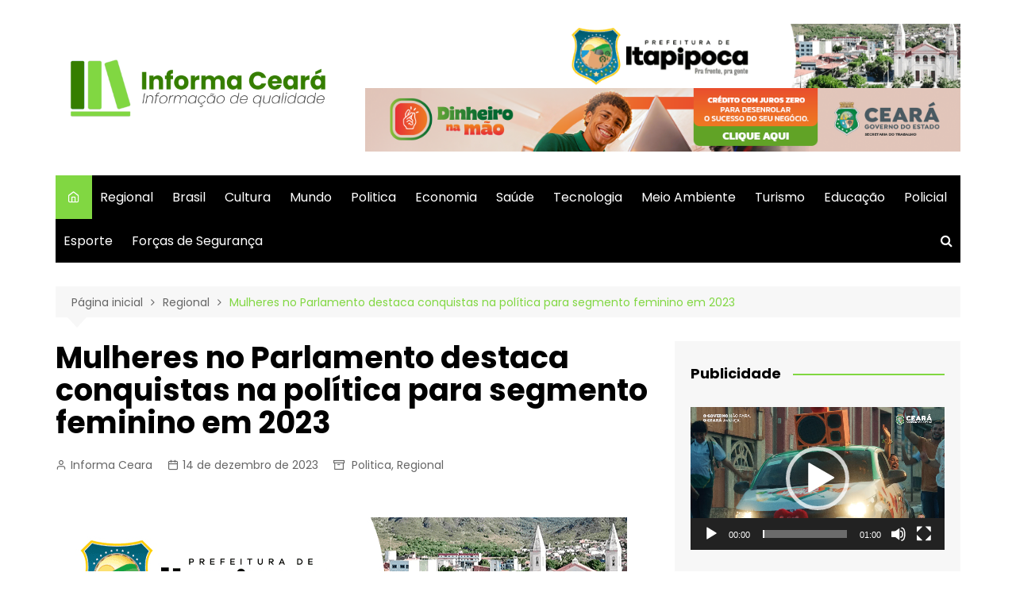

--- FILE ---
content_type: text/html; charset=UTF-8
request_url: https://informaceara.com.br/mulheres-no-parlamento-destaca-conquistas-na-politica-para-segmento-feminino-em-2023/
body_size: 20046
content:
		<!doctype html>
		<html dir="ltr" lang="pt-BR" prefix="og: https://ogp.me/ns#">
	 	<head>
		<meta charset="UTF-8">
		<meta name="viewport" content="width=device-width, initial-scale=1">
		<link rel="profile" href="http://gmpg.org/xfn/11">
		<title>Mulheres no Parlamento destaca conquistas na política para segmento feminino em 2023 - Informa Ceará</title>

		<!-- All in One SEO 4.7.8 - aioseo.com -->
	<meta name="description" content="Mulheres no Parlamento destaca conquistas na política para segmento feminino em 2023" />
	<meta name="robots" content="max-image-preview:large" />
	<meta name="author" content="Informa Ceara"/>
	<link rel="canonical" href="https://informaceara.com.br/mulheres-no-parlamento-destaca-conquistas-na-politica-para-segmento-feminino-em-2023/" />
	<meta name="generator" content="All in One SEO (AIOSEO) 4.7.8" />
		<meta property="og:locale" content="pt_BR" />
		<meta property="og:site_name" content="Informa Ceará - Informação de Qualidade" />
		<meta property="og:type" content="article" />
		<meta property="og:title" content="Mulheres no Parlamento destaca conquistas na política para segmento feminino em 2023 - Informa Ceará" />
		<meta property="og:description" content="Mulheres no Parlamento destaca conquistas na política para segmento feminino em 2023" />
		<meta property="og:url" content="https://informaceara.com.br/mulheres-no-parlamento-destaca-conquistas-na-politica-para-segmento-feminino-em-2023/" />
		<meta property="og:image" content="https://informaceara.com.br/wp-content/uploads/2021/08/cropped-Informa-Ceara-Large.png" />
		<meta property="og:image:secure_url" content="https://informaceara.com.br/wp-content/uploads/2021/08/cropped-Informa-Ceara-Large.png" />
		<meta property="article:published_time" content="2023-12-14T18:36:46+00:00" />
		<meta property="article:modified_time" content="2023-12-14T18:36:48+00:00" />
		<meta name="twitter:card" content="summary" />
		<meta name="twitter:title" content="Mulheres no Parlamento destaca conquistas na política para segmento feminino em 2023 - Informa Ceará" />
		<meta name="twitter:description" content="Mulheres no Parlamento destaca conquistas na política para segmento feminino em 2023" />
		<meta name="twitter:image" content="https://informaceara.com.br/wp-content/uploads/2021/08/cropped-Informa-Ceara-Large.png" />
		<script type="application/ld+json" class="aioseo-schema">
			{"@context":"https:\/\/schema.org","@graph":[{"@type":"BlogPosting","@id":"https:\/\/informaceara.com.br\/mulheres-no-parlamento-destaca-conquistas-na-politica-para-segmento-feminino-em-2023\/#blogposting","name":"Mulheres no Parlamento destaca conquistas na pol\u00edtica para segmento feminino em 2023 - Informa Cear\u00e1","headline":"Mulheres no Parlamento destaca conquistas na pol\u00edtica para segmento feminino em 2023","author":{"@id":"https:\/\/informaceara.com.br\/author\/carlos\/#author"},"publisher":{"@id":"https:\/\/informaceara.com.br\/#organization"},"image":{"@type":"ImageObject","url":"https:\/\/informaceara.com.br\/wp-content\/uploads\/2023\/12\/QYtQDdMqE5XJXMDvZB9A54xpdQRj9ulwnBvsLKGv.jpg","width":1280,"height":720},"datePublished":"2023-12-14T15:36:46-03:00","dateModified":"2023-12-14T15:36:48-03:00","inLanguage":"pt-BR","mainEntityOfPage":{"@id":"https:\/\/informaceara.com.br\/mulheres-no-parlamento-destaca-conquistas-na-politica-para-segmento-feminino-em-2023\/#webpage"},"isPartOf":{"@id":"https:\/\/informaceara.com.br\/mulheres-no-parlamento-destaca-conquistas-na-politica-para-segmento-feminino-em-2023\/#webpage"},"articleSection":"Politica, Regional"},{"@type":"BreadcrumbList","@id":"https:\/\/informaceara.com.br\/mulheres-no-parlamento-destaca-conquistas-na-politica-para-segmento-feminino-em-2023\/#breadcrumblist","itemListElement":[{"@type":"ListItem","@id":"https:\/\/informaceara.com.br\/#listItem","position":1,"name":"In\u00edcio","item":"https:\/\/informaceara.com.br\/","nextItem":{"@type":"ListItem","@id":"https:\/\/informaceara.com.br\/mulheres-no-parlamento-destaca-conquistas-na-politica-para-segmento-feminino-em-2023\/#listItem","name":"Mulheres no Parlamento destaca conquistas na pol\u00edtica para segmento feminino em 2023"}},{"@type":"ListItem","@id":"https:\/\/informaceara.com.br\/mulheres-no-parlamento-destaca-conquistas-na-politica-para-segmento-feminino-em-2023\/#listItem","position":2,"name":"Mulheres no Parlamento destaca conquistas na pol\u00edtica para segmento feminino em 2023","previousItem":{"@type":"ListItem","@id":"https:\/\/informaceara.com.br\/#listItem","name":"In\u00edcio"}}]},{"@type":"Organization","@id":"https:\/\/informaceara.com.br\/#organization","name":"Informa Cear\u00e1","description":"Informa\u00e7\u00e3o de Qualidade","url":"https:\/\/informaceara.com.br\/","telephone":"+5588994354507","logo":{"@type":"ImageObject","url":"https:\/\/informaceara.com.br\/wp-content\/uploads\/2021\/08\/cropped-Informa-Ceara-Large.png","@id":"https:\/\/informaceara.com.br\/mulheres-no-parlamento-destaca-conquistas-na-politica-para-segmento-feminino-em-2023\/#organizationLogo","width":1080,"height":300},"image":{"@id":"https:\/\/informaceara.com.br\/mulheres-no-parlamento-destaca-conquistas-na-politica-para-segmento-feminino-em-2023\/#organizationLogo"}},{"@type":"Person","@id":"https:\/\/informaceara.com.br\/author\/carlos\/#author","url":"https:\/\/informaceara.com.br\/author\/carlos\/","name":"Informa Ceara","image":{"@type":"ImageObject","@id":"https:\/\/informaceara.com.br\/mulheres-no-parlamento-destaca-conquistas-na-politica-para-segmento-feminino-em-2023\/#authorImage","url":"https:\/\/secure.gravatar.com\/avatar\/b84a761d47c10b536934803aee0fe1342661192279ca48f22b3eb039fb6d33b4?s=96&d=mm&r=g","width":96,"height":96,"caption":"Informa Ceara"}},{"@type":"WebPage","@id":"https:\/\/informaceara.com.br\/mulheres-no-parlamento-destaca-conquistas-na-politica-para-segmento-feminino-em-2023\/#webpage","url":"https:\/\/informaceara.com.br\/mulheres-no-parlamento-destaca-conquistas-na-politica-para-segmento-feminino-em-2023\/","name":"Mulheres no Parlamento destaca conquistas na pol\u00edtica para segmento feminino em 2023 - Informa Cear\u00e1","description":"Mulheres no Parlamento destaca conquistas na pol\u00edtica para segmento feminino em 2023","inLanguage":"pt-BR","isPartOf":{"@id":"https:\/\/informaceara.com.br\/#website"},"breadcrumb":{"@id":"https:\/\/informaceara.com.br\/mulheres-no-parlamento-destaca-conquistas-na-politica-para-segmento-feminino-em-2023\/#breadcrumblist"},"author":{"@id":"https:\/\/informaceara.com.br\/author\/carlos\/#author"},"creator":{"@id":"https:\/\/informaceara.com.br\/author\/carlos\/#author"},"image":{"@type":"ImageObject","url":"https:\/\/informaceara.com.br\/wp-content\/uploads\/2023\/12\/QYtQDdMqE5XJXMDvZB9A54xpdQRj9ulwnBvsLKGv.jpg","@id":"https:\/\/informaceara.com.br\/mulheres-no-parlamento-destaca-conquistas-na-politica-para-segmento-feminino-em-2023\/#mainImage","width":1280,"height":720},"primaryImageOfPage":{"@id":"https:\/\/informaceara.com.br\/mulheres-no-parlamento-destaca-conquistas-na-politica-para-segmento-feminino-em-2023\/#mainImage"},"datePublished":"2023-12-14T15:36:46-03:00","dateModified":"2023-12-14T15:36:48-03:00"},{"@type":"WebSite","@id":"https:\/\/informaceara.com.br\/#website","url":"https:\/\/informaceara.com.br\/","name":"Informa Cear\u00e1","description":"Informa\u00e7\u00e3o de Qualidade","inLanguage":"pt-BR","publisher":{"@id":"https:\/\/informaceara.com.br\/#organization"}}]}
		</script>
		<!-- All in One SEO -->

<link rel='dns-prefetch' href='//static.addtoany.com' />
<link rel='dns-prefetch' href='//www.googletagmanager.com' />
<link rel='dns-prefetch' href='//fonts.googleapis.com' />
<link rel="alternate" type="application/rss+xml" title="Feed para Informa Ceará &raquo;" href="https://informaceara.com.br/feed/" />
<link rel="alternate" type="application/rss+xml" title="Feed de comentários para Informa Ceará &raquo;" href="https://informaceara.com.br/comments/feed/" />
<link rel="alternate" type="application/rss+xml" title="Feed de comentários para Informa Ceará &raquo; Mulheres no Parlamento destaca conquistas na política para segmento feminino em 2023" href="https://informaceara.com.br/mulheres-no-parlamento-destaca-conquistas-na-politica-para-segmento-feminino-em-2023/feed/" />
<link rel="alternate" title="oEmbed (JSON)" type="application/json+oembed" href="https://informaceara.com.br/wp-json/oembed/1.0/embed?url=https%3A%2F%2Finformaceara.com.br%2Fmulheres-no-parlamento-destaca-conquistas-na-politica-para-segmento-feminino-em-2023%2F" />
<link rel="alternate" title="oEmbed (XML)" type="text/xml+oembed" href="https://informaceara.com.br/wp-json/oembed/1.0/embed?url=https%3A%2F%2Finformaceara.com.br%2Fmulheres-no-parlamento-destaca-conquistas-na-politica-para-segmento-feminino-em-2023%2F&#038;format=xml" />
		<!-- This site uses the Google Analytics by MonsterInsights plugin v9.2.4 - Using Analytics tracking - https://www.monsterinsights.com/ -->
		<!-- Note: MonsterInsights is not currently configured on this site. The site owner needs to authenticate with Google Analytics in the MonsterInsights settings panel. -->
					<!-- No tracking code set -->
				<!-- / Google Analytics by MonsterInsights -->
		<style id='wp-img-auto-sizes-contain-inline-css' type='text/css'>
img:is([sizes=auto i],[sizes^="auto," i]){contain-intrinsic-size:3000px 1500px}
/*# sourceURL=wp-img-auto-sizes-contain-inline-css */
</style>
<style id='wp-emoji-styles-inline-css' type='text/css'>

	img.wp-smiley, img.emoji {
		display: inline !important;
		border: none !important;
		box-shadow: none !important;
		height: 1em !important;
		width: 1em !important;
		margin: 0 0.07em !important;
		vertical-align: -0.1em !important;
		background: none !important;
		padding: 0 !important;
	}
/*# sourceURL=wp-emoji-styles-inline-css */
</style>
<style id='wp-block-library-inline-css' type='text/css'>
:root{--wp-block-synced-color:#7a00df;--wp-block-synced-color--rgb:122,0,223;--wp-bound-block-color:var(--wp-block-synced-color);--wp-editor-canvas-background:#ddd;--wp-admin-theme-color:#007cba;--wp-admin-theme-color--rgb:0,124,186;--wp-admin-theme-color-darker-10:#006ba1;--wp-admin-theme-color-darker-10--rgb:0,107,160.5;--wp-admin-theme-color-darker-20:#005a87;--wp-admin-theme-color-darker-20--rgb:0,90,135;--wp-admin-border-width-focus:2px}@media (min-resolution:192dpi){:root{--wp-admin-border-width-focus:1.5px}}.wp-element-button{cursor:pointer}:root .has-very-light-gray-background-color{background-color:#eee}:root .has-very-dark-gray-background-color{background-color:#313131}:root .has-very-light-gray-color{color:#eee}:root .has-very-dark-gray-color{color:#313131}:root .has-vivid-green-cyan-to-vivid-cyan-blue-gradient-background{background:linear-gradient(135deg,#00d084,#0693e3)}:root .has-purple-crush-gradient-background{background:linear-gradient(135deg,#34e2e4,#4721fb 50%,#ab1dfe)}:root .has-hazy-dawn-gradient-background{background:linear-gradient(135deg,#faaca8,#dad0ec)}:root .has-subdued-olive-gradient-background{background:linear-gradient(135deg,#fafae1,#67a671)}:root .has-atomic-cream-gradient-background{background:linear-gradient(135deg,#fdd79a,#004a59)}:root .has-nightshade-gradient-background{background:linear-gradient(135deg,#330968,#31cdcf)}:root .has-midnight-gradient-background{background:linear-gradient(135deg,#020381,#2874fc)}:root{--wp--preset--font-size--normal:16px;--wp--preset--font-size--huge:42px}.has-regular-font-size{font-size:1em}.has-larger-font-size{font-size:2.625em}.has-normal-font-size{font-size:var(--wp--preset--font-size--normal)}.has-huge-font-size{font-size:var(--wp--preset--font-size--huge)}.has-text-align-center{text-align:center}.has-text-align-left{text-align:left}.has-text-align-right{text-align:right}.has-fit-text{white-space:nowrap!important}#end-resizable-editor-section{display:none}.aligncenter{clear:both}.items-justified-left{justify-content:flex-start}.items-justified-center{justify-content:center}.items-justified-right{justify-content:flex-end}.items-justified-space-between{justify-content:space-between}.screen-reader-text{border:0;clip-path:inset(50%);height:1px;margin:-1px;overflow:hidden;padding:0;position:absolute;width:1px;word-wrap:normal!important}.screen-reader-text:focus{background-color:#ddd;clip-path:none;color:#444;display:block;font-size:1em;height:auto;left:5px;line-height:normal;padding:15px 23px 14px;text-decoration:none;top:5px;width:auto;z-index:100000}html :where(.has-border-color){border-style:solid}html :where([style*=border-top-color]){border-top-style:solid}html :where([style*=border-right-color]){border-right-style:solid}html :where([style*=border-bottom-color]){border-bottom-style:solid}html :where([style*=border-left-color]){border-left-style:solid}html :where([style*=border-width]){border-style:solid}html :where([style*=border-top-width]){border-top-style:solid}html :where([style*=border-right-width]){border-right-style:solid}html :where([style*=border-bottom-width]){border-bottom-style:solid}html :where([style*=border-left-width]){border-left-style:solid}html :where(img[class*=wp-image-]){height:auto;max-width:100%}:where(figure){margin:0 0 1em}html :where(.is-position-sticky){--wp-admin--admin-bar--position-offset:var(--wp-admin--admin-bar--height,0px)}@media screen and (max-width:600px){html :where(.is-position-sticky){--wp-admin--admin-bar--position-offset:0px}}

/*# sourceURL=wp-block-library-inline-css */
</style><style id='wp-block-image-inline-css' type='text/css'>
.wp-block-image>a,.wp-block-image>figure>a{display:inline-block}.wp-block-image img{box-sizing:border-box;height:auto;max-width:100%;vertical-align:bottom}@media not (prefers-reduced-motion){.wp-block-image img.hide{visibility:hidden}.wp-block-image img.show{animation:show-content-image .4s}}.wp-block-image[style*=border-radius] img,.wp-block-image[style*=border-radius]>a{border-radius:inherit}.wp-block-image.has-custom-border img{box-sizing:border-box}.wp-block-image.aligncenter{text-align:center}.wp-block-image.alignfull>a,.wp-block-image.alignwide>a{width:100%}.wp-block-image.alignfull img,.wp-block-image.alignwide img{height:auto;width:100%}.wp-block-image .aligncenter,.wp-block-image .alignleft,.wp-block-image .alignright,.wp-block-image.aligncenter,.wp-block-image.alignleft,.wp-block-image.alignright{display:table}.wp-block-image .aligncenter>figcaption,.wp-block-image .alignleft>figcaption,.wp-block-image .alignright>figcaption,.wp-block-image.aligncenter>figcaption,.wp-block-image.alignleft>figcaption,.wp-block-image.alignright>figcaption{caption-side:bottom;display:table-caption}.wp-block-image .alignleft{float:left;margin:.5em 1em .5em 0}.wp-block-image .alignright{float:right;margin:.5em 0 .5em 1em}.wp-block-image .aligncenter{margin-left:auto;margin-right:auto}.wp-block-image :where(figcaption){margin-bottom:1em;margin-top:.5em}.wp-block-image.is-style-circle-mask img{border-radius:9999px}@supports ((-webkit-mask-image:none) or (mask-image:none)) or (-webkit-mask-image:none){.wp-block-image.is-style-circle-mask img{border-radius:0;-webkit-mask-image:url('data:image/svg+xml;utf8,<svg viewBox="0 0 100 100" xmlns="http://www.w3.org/2000/svg"><circle cx="50" cy="50" r="50"/></svg>');mask-image:url('data:image/svg+xml;utf8,<svg viewBox="0 0 100 100" xmlns="http://www.w3.org/2000/svg"><circle cx="50" cy="50" r="50"/></svg>');mask-mode:alpha;-webkit-mask-position:center;mask-position:center;-webkit-mask-repeat:no-repeat;mask-repeat:no-repeat;-webkit-mask-size:contain;mask-size:contain}}:root :where(.wp-block-image.is-style-rounded img,.wp-block-image .is-style-rounded img){border-radius:9999px}.wp-block-image figure{margin:0}.wp-lightbox-container{display:flex;flex-direction:column;position:relative}.wp-lightbox-container img{cursor:zoom-in}.wp-lightbox-container img:hover+button{opacity:1}.wp-lightbox-container button{align-items:center;backdrop-filter:blur(16px) saturate(180%);background-color:#5a5a5a40;border:none;border-radius:4px;cursor:zoom-in;display:flex;height:20px;justify-content:center;opacity:0;padding:0;position:absolute;right:16px;text-align:center;top:16px;width:20px;z-index:100}@media not (prefers-reduced-motion){.wp-lightbox-container button{transition:opacity .2s ease}}.wp-lightbox-container button:focus-visible{outline:3px auto #5a5a5a40;outline:3px auto -webkit-focus-ring-color;outline-offset:3px}.wp-lightbox-container button:hover{cursor:pointer;opacity:1}.wp-lightbox-container button:focus{opacity:1}.wp-lightbox-container button:focus,.wp-lightbox-container button:hover,.wp-lightbox-container button:not(:hover):not(:active):not(.has-background){background-color:#5a5a5a40;border:none}.wp-lightbox-overlay{box-sizing:border-box;cursor:zoom-out;height:100vh;left:0;overflow:hidden;position:fixed;top:0;visibility:hidden;width:100%;z-index:100000}.wp-lightbox-overlay .close-button{align-items:center;cursor:pointer;display:flex;justify-content:center;min-height:40px;min-width:40px;padding:0;position:absolute;right:calc(env(safe-area-inset-right) + 16px);top:calc(env(safe-area-inset-top) + 16px);z-index:5000000}.wp-lightbox-overlay .close-button:focus,.wp-lightbox-overlay .close-button:hover,.wp-lightbox-overlay .close-button:not(:hover):not(:active):not(.has-background){background:none;border:none}.wp-lightbox-overlay .lightbox-image-container{height:var(--wp--lightbox-container-height);left:50%;overflow:hidden;position:absolute;top:50%;transform:translate(-50%,-50%);transform-origin:top left;width:var(--wp--lightbox-container-width);z-index:9999999999}.wp-lightbox-overlay .wp-block-image{align-items:center;box-sizing:border-box;display:flex;height:100%;justify-content:center;margin:0;position:relative;transform-origin:0 0;width:100%;z-index:3000000}.wp-lightbox-overlay .wp-block-image img{height:var(--wp--lightbox-image-height);min-height:var(--wp--lightbox-image-height);min-width:var(--wp--lightbox-image-width);width:var(--wp--lightbox-image-width)}.wp-lightbox-overlay .wp-block-image figcaption{display:none}.wp-lightbox-overlay button{background:none;border:none}.wp-lightbox-overlay .scrim{background-color:#fff;height:100%;opacity:.9;position:absolute;width:100%;z-index:2000000}.wp-lightbox-overlay.active{visibility:visible}@media not (prefers-reduced-motion){.wp-lightbox-overlay.active{animation:turn-on-visibility .25s both}.wp-lightbox-overlay.active img{animation:turn-on-visibility .35s both}.wp-lightbox-overlay.show-closing-animation:not(.active){animation:turn-off-visibility .35s both}.wp-lightbox-overlay.show-closing-animation:not(.active) img{animation:turn-off-visibility .25s both}.wp-lightbox-overlay.zoom.active{animation:none;opacity:1;visibility:visible}.wp-lightbox-overlay.zoom.active .lightbox-image-container{animation:lightbox-zoom-in .4s}.wp-lightbox-overlay.zoom.active .lightbox-image-container img{animation:none}.wp-lightbox-overlay.zoom.active .scrim{animation:turn-on-visibility .4s forwards}.wp-lightbox-overlay.zoom.show-closing-animation:not(.active){animation:none}.wp-lightbox-overlay.zoom.show-closing-animation:not(.active) .lightbox-image-container{animation:lightbox-zoom-out .4s}.wp-lightbox-overlay.zoom.show-closing-animation:not(.active) .lightbox-image-container img{animation:none}.wp-lightbox-overlay.zoom.show-closing-animation:not(.active) .scrim{animation:turn-off-visibility .4s forwards}}@keyframes show-content-image{0%{visibility:hidden}99%{visibility:hidden}to{visibility:visible}}@keyframes turn-on-visibility{0%{opacity:0}to{opacity:1}}@keyframes turn-off-visibility{0%{opacity:1;visibility:visible}99%{opacity:0;visibility:visible}to{opacity:0;visibility:hidden}}@keyframes lightbox-zoom-in{0%{transform:translate(calc((-100vw + var(--wp--lightbox-scrollbar-width))/2 + var(--wp--lightbox-initial-left-position)),calc(-50vh + var(--wp--lightbox-initial-top-position))) scale(var(--wp--lightbox-scale))}to{transform:translate(-50%,-50%) scale(1)}}@keyframes lightbox-zoom-out{0%{transform:translate(-50%,-50%) scale(1);visibility:visible}99%{visibility:visible}to{transform:translate(calc((-100vw + var(--wp--lightbox-scrollbar-width))/2 + var(--wp--lightbox-initial-left-position)),calc(-50vh + var(--wp--lightbox-initial-top-position))) scale(var(--wp--lightbox-scale));visibility:hidden}}
/*# sourceURL=https://informaceara.com.br/wp-includes/blocks/image/style.min.css */
</style>
<style id='wp-block-image-theme-inline-css' type='text/css'>
:root :where(.wp-block-image figcaption){color:#555;font-size:13px;text-align:center}.is-dark-theme :root :where(.wp-block-image figcaption){color:#ffffffa6}.wp-block-image{margin:0 0 1em}
/*# sourceURL=https://informaceara.com.br/wp-includes/blocks/image/theme.min.css */
</style>
<style id='wp-block-paragraph-inline-css' type='text/css'>
.is-small-text{font-size:.875em}.is-regular-text{font-size:1em}.is-large-text{font-size:2.25em}.is-larger-text{font-size:3em}.has-drop-cap:not(:focus):first-letter{float:left;font-size:8.4em;font-style:normal;font-weight:100;line-height:.68;margin:.05em .1em 0 0;text-transform:uppercase}body.rtl .has-drop-cap:not(:focus):first-letter{float:none;margin-left:.1em}p.has-drop-cap.has-background{overflow:hidden}:root :where(p.has-background){padding:1.25em 2.375em}:where(p.has-text-color:not(.has-link-color)) a{color:inherit}p.has-text-align-left[style*="writing-mode:vertical-lr"],p.has-text-align-right[style*="writing-mode:vertical-rl"]{rotate:180deg}
/*# sourceURL=https://informaceara.com.br/wp-includes/blocks/paragraph/style.min.css */
</style>
<style id='global-styles-inline-css' type='text/css'>
:root{--wp--preset--aspect-ratio--square: 1;--wp--preset--aspect-ratio--4-3: 4/3;--wp--preset--aspect-ratio--3-4: 3/4;--wp--preset--aspect-ratio--3-2: 3/2;--wp--preset--aspect-ratio--2-3: 2/3;--wp--preset--aspect-ratio--16-9: 16/9;--wp--preset--aspect-ratio--9-16: 9/16;--wp--preset--color--black: #000000;--wp--preset--color--cyan-bluish-gray: #abb8c3;--wp--preset--color--white: #ffffff;--wp--preset--color--pale-pink: #f78da7;--wp--preset--color--vivid-red: #cf2e2e;--wp--preset--color--luminous-vivid-orange: #ff6900;--wp--preset--color--luminous-vivid-amber: #fcb900;--wp--preset--color--light-green-cyan: #7bdcb5;--wp--preset--color--vivid-green-cyan: #00d084;--wp--preset--color--pale-cyan-blue: #8ed1fc;--wp--preset--color--vivid-cyan-blue: #0693e3;--wp--preset--color--vivid-purple: #9b51e0;--wp--preset--gradient--vivid-cyan-blue-to-vivid-purple: linear-gradient(135deg,rgb(6,147,227) 0%,rgb(155,81,224) 100%);--wp--preset--gradient--light-green-cyan-to-vivid-green-cyan: linear-gradient(135deg,rgb(122,220,180) 0%,rgb(0,208,130) 100%);--wp--preset--gradient--luminous-vivid-amber-to-luminous-vivid-orange: linear-gradient(135deg,rgb(252,185,0) 0%,rgb(255,105,0) 100%);--wp--preset--gradient--luminous-vivid-orange-to-vivid-red: linear-gradient(135deg,rgb(255,105,0) 0%,rgb(207,46,46) 100%);--wp--preset--gradient--very-light-gray-to-cyan-bluish-gray: linear-gradient(135deg,rgb(238,238,238) 0%,rgb(169,184,195) 100%);--wp--preset--gradient--cool-to-warm-spectrum: linear-gradient(135deg,rgb(74,234,220) 0%,rgb(151,120,209) 20%,rgb(207,42,186) 40%,rgb(238,44,130) 60%,rgb(251,105,98) 80%,rgb(254,248,76) 100%);--wp--preset--gradient--blush-light-purple: linear-gradient(135deg,rgb(255,206,236) 0%,rgb(152,150,240) 100%);--wp--preset--gradient--blush-bordeaux: linear-gradient(135deg,rgb(254,205,165) 0%,rgb(254,45,45) 50%,rgb(107,0,62) 100%);--wp--preset--gradient--luminous-dusk: linear-gradient(135deg,rgb(255,203,112) 0%,rgb(199,81,192) 50%,rgb(65,88,208) 100%);--wp--preset--gradient--pale-ocean: linear-gradient(135deg,rgb(255,245,203) 0%,rgb(182,227,212) 50%,rgb(51,167,181) 100%);--wp--preset--gradient--electric-grass: linear-gradient(135deg,rgb(202,248,128) 0%,rgb(113,206,126) 100%);--wp--preset--gradient--midnight: linear-gradient(135deg,rgb(2,3,129) 0%,rgb(40,116,252) 100%);--wp--preset--font-size--small: 16px;--wp--preset--font-size--medium: 28px;--wp--preset--font-size--large: 32px;--wp--preset--font-size--x-large: 42px;--wp--preset--font-size--larger: 38px;--wp--preset--spacing--20: 0.44rem;--wp--preset--spacing--30: 0.67rem;--wp--preset--spacing--40: 1rem;--wp--preset--spacing--50: 1.5rem;--wp--preset--spacing--60: 2.25rem;--wp--preset--spacing--70: 3.38rem;--wp--preset--spacing--80: 5.06rem;--wp--preset--shadow--natural: 6px 6px 9px rgba(0, 0, 0, 0.2);--wp--preset--shadow--deep: 12px 12px 50px rgba(0, 0, 0, 0.4);--wp--preset--shadow--sharp: 6px 6px 0px rgba(0, 0, 0, 0.2);--wp--preset--shadow--outlined: 6px 6px 0px -3px rgb(255, 255, 255), 6px 6px rgb(0, 0, 0);--wp--preset--shadow--crisp: 6px 6px 0px rgb(0, 0, 0);}:where(.is-layout-flex){gap: 0.5em;}:where(.is-layout-grid){gap: 0.5em;}body .is-layout-flex{display: flex;}.is-layout-flex{flex-wrap: wrap;align-items: center;}.is-layout-flex > :is(*, div){margin: 0;}body .is-layout-grid{display: grid;}.is-layout-grid > :is(*, div){margin: 0;}:where(.wp-block-columns.is-layout-flex){gap: 2em;}:where(.wp-block-columns.is-layout-grid){gap: 2em;}:where(.wp-block-post-template.is-layout-flex){gap: 1.25em;}:where(.wp-block-post-template.is-layout-grid){gap: 1.25em;}.has-black-color{color: var(--wp--preset--color--black) !important;}.has-cyan-bluish-gray-color{color: var(--wp--preset--color--cyan-bluish-gray) !important;}.has-white-color{color: var(--wp--preset--color--white) !important;}.has-pale-pink-color{color: var(--wp--preset--color--pale-pink) !important;}.has-vivid-red-color{color: var(--wp--preset--color--vivid-red) !important;}.has-luminous-vivid-orange-color{color: var(--wp--preset--color--luminous-vivid-orange) !important;}.has-luminous-vivid-amber-color{color: var(--wp--preset--color--luminous-vivid-amber) !important;}.has-light-green-cyan-color{color: var(--wp--preset--color--light-green-cyan) !important;}.has-vivid-green-cyan-color{color: var(--wp--preset--color--vivid-green-cyan) !important;}.has-pale-cyan-blue-color{color: var(--wp--preset--color--pale-cyan-blue) !important;}.has-vivid-cyan-blue-color{color: var(--wp--preset--color--vivid-cyan-blue) !important;}.has-vivid-purple-color{color: var(--wp--preset--color--vivid-purple) !important;}.has-black-background-color{background-color: var(--wp--preset--color--black) !important;}.has-cyan-bluish-gray-background-color{background-color: var(--wp--preset--color--cyan-bluish-gray) !important;}.has-white-background-color{background-color: var(--wp--preset--color--white) !important;}.has-pale-pink-background-color{background-color: var(--wp--preset--color--pale-pink) !important;}.has-vivid-red-background-color{background-color: var(--wp--preset--color--vivid-red) !important;}.has-luminous-vivid-orange-background-color{background-color: var(--wp--preset--color--luminous-vivid-orange) !important;}.has-luminous-vivid-amber-background-color{background-color: var(--wp--preset--color--luminous-vivid-amber) !important;}.has-light-green-cyan-background-color{background-color: var(--wp--preset--color--light-green-cyan) !important;}.has-vivid-green-cyan-background-color{background-color: var(--wp--preset--color--vivid-green-cyan) !important;}.has-pale-cyan-blue-background-color{background-color: var(--wp--preset--color--pale-cyan-blue) !important;}.has-vivid-cyan-blue-background-color{background-color: var(--wp--preset--color--vivid-cyan-blue) !important;}.has-vivid-purple-background-color{background-color: var(--wp--preset--color--vivid-purple) !important;}.has-black-border-color{border-color: var(--wp--preset--color--black) !important;}.has-cyan-bluish-gray-border-color{border-color: var(--wp--preset--color--cyan-bluish-gray) !important;}.has-white-border-color{border-color: var(--wp--preset--color--white) !important;}.has-pale-pink-border-color{border-color: var(--wp--preset--color--pale-pink) !important;}.has-vivid-red-border-color{border-color: var(--wp--preset--color--vivid-red) !important;}.has-luminous-vivid-orange-border-color{border-color: var(--wp--preset--color--luminous-vivid-orange) !important;}.has-luminous-vivid-amber-border-color{border-color: var(--wp--preset--color--luminous-vivid-amber) !important;}.has-light-green-cyan-border-color{border-color: var(--wp--preset--color--light-green-cyan) !important;}.has-vivid-green-cyan-border-color{border-color: var(--wp--preset--color--vivid-green-cyan) !important;}.has-pale-cyan-blue-border-color{border-color: var(--wp--preset--color--pale-cyan-blue) !important;}.has-vivid-cyan-blue-border-color{border-color: var(--wp--preset--color--vivid-cyan-blue) !important;}.has-vivid-purple-border-color{border-color: var(--wp--preset--color--vivid-purple) !important;}.has-vivid-cyan-blue-to-vivid-purple-gradient-background{background: var(--wp--preset--gradient--vivid-cyan-blue-to-vivid-purple) !important;}.has-light-green-cyan-to-vivid-green-cyan-gradient-background{background: var(--wp--preset--gradient--light-green-cyan-to-vivid-green-cyan) !important;}.has-luminous-vivid-amber-to-luminous-vivid-orange-gradient-background{background: var(--wp--preset--gradient--luminous-vivid-amber-to-luminous-vivid-orange) !important;}.has-luminous-vivid-orange-to-vivid-red-gradient-background{background: var(--wp--preset--gradient--luminous-vivid-orange-to-vivid-red) !important;}.has-very-light-gray-to-cyan-bluish-gray-gradient-background{background: var(--wp--preset--gradient--very-light-gray-to-cyan-bluish-gray) !important;}.has-cool-to-warm-spectrum-gradient-background{background: var(--wp--preset--gradient--cool-to-warm-spectrum) !important;}.has-blush-light-purple-gradient-background{background: var(--wp--preset--gradient--blush-light-purple) !important;}.has-blush-bordeaux-gradient-background{background: var(--wp--preset--gradient--blush-bordeaux) !important;}.has-luminous-dusk-gradient-background{background: var(--wp--preset--gradient--luminous-dusk) !important;}.has-pale-ocean-gradient-background{background: var(--wp--preset--gradient--pale-ocean) !important;}.has-electric-grass-gradient-background{background: var(--wp--preset--gradient--electric-grass) !important;}.has-midnight-gradient-background{background: var(--wp--preset--gradient--midnight) !important;}.has-small-font-size{font-size: var(--wp--preset--font-size--small) !important;}.has-medium-font-size{font-size: var(--wp--preset--font-size--medium) !important;}.has-large-font-size{font-size: var(--wp--preset--font-size--large) !important;}.has-x-large-font-size{font-size: var(--wp--preset--font-size--x-large) !important;}
/*# sourceURL=global-styles-inline-css */
</style>

<style id='classic-theme-styles-inline-css' type='text/css'>
/*! This file is auto-generated */
.wp-block-button__link{color:#fff;background-color:#32373c;border-radius:9999px;box-shadow:none;text-decoration:none;padding:calc(.667em + 2px) calc(1.333em + 2px);font-size:1.125em}.wp-block-file__button{background:#32373c;color:#fff;text-decoration:none}
/*# sourceURL=/wp-includes/css/classic-themes.min.css */
</style>
<link rel='stylesheet' id='cream-magazine-style-css' href='https://informaceara.com.br/wp-content/themes/cream-magazine/style.css?ver=2.0.8' type='text/css' media='all' />
<link rel='stylesheet' id='cream-magazine-fonts-css' href='https://fonts.googleapis.com/css?family=Poppins%3A400%2C400i%2C500%2C500i%2C600%2C600i%2C700%2C700i&#038;subset=latin%2Clatin-ext&#038;ver=6.9' type='text/css' media='all' />
<link rel='stylesheet' id='cream-magazine-main-css' href='https://informaceara.com.br/wp-content/themes/cream-magazine/assets/dist/css/main.css?ver=2.0.8' type='text/css' media='all' />
<link rel='stylesheet' id='addtoany-css' href='https://informaceara.com.br/wp-content/plugins/add-to-any/addtoany.min.css?ver=1.16' type='text/css' media='all' />
<link rel='stylesheet' id='universal-google-adsense-and-ads-manager-css' href='https://informaceara.com.br/wp-content/plugins/universal-google-adsense-and-ads-manager/public/assets/build/css/ugaam-public.css?ver=1.1.8' type='text/css' media='all' />
<script type="text/javascript" id="addtoany-core-js-before">
/* <![CDATA[ */
window.a2a_config=window.a2a_config||{};a2a_config.callbacks=[];a2a_config.overlays=[];a2a_config.templates={};a2a_localize = {
	Share: "Share",
	Save: "Save",
	Subscribe: "Subscribe",
	Email: "Email",
	Bookmark: "Bookmark",
	ShowAll: "Show all",
	ShowLess: "Show less",
	FindServices: "Find service(s)",
	FindAnyServiceToAddTo: "Instantly find any service to add to",
	PoweredBy: "Powered by",
	ShareViaEmail: "Share via email",
	SubscribeViaEmail: "Subscribe via email",
	BookmarkInYourBrowser: "Bookmark in your browser",
	BookmarkInstructions: "Press Ctrl+D or \u2318+D to bookmark this page",
	AddToYourFavorites: "Add to your favorites",
	SendFromWebOrProgram: "Send from any email address or email program",
	EmailProgram: "Email program",
	More: "More&#8230;",
	ThanksForSharing: "Thanks for sharing!",
	ThanksForFollowing: "Thanks for following!"
};


//# sourceURL=addtoany-core-js-before
/* ]]> */
</script>
<script type="text/javascript" defer src="https://static.addtoany.com/menu/page.js" id="addtoany-core-js"></script>
<script type="text/javascript" src="https://informaceara.com.br/wp-includes/js/jquery/jquery.min.js?ver=3.7.1" id="jquery-core-js"></script>
<script type="text/javascript" src="https://informaceara.com.br/wp-includes/js/jquery/jquery-migrate.min.js?ver=3.4.1" id="jquery-migrate-js"></script>
<script type="text/javascript" defer src="https://informaceara.com.br/wp-content/plugins/add-to-any/addtoany.min.js?ver=1.1" id="addtoany-jquery-js"></script>
<script type="text/javascript" src="https://informaceara.com.br/wp-content/plugins/stop-user-enumeration/frontend/js/frontend.js?ver=1.6.3" id="stop-user-enumeration-js" defer="defer" data-wp-strategy="defer"></script>

<!-- Snippet da tag do Google (gtag.js) adicionado pelo Site Kit -->

<!-- Snippet do Google Analytics adicionado pelo Site Kit -->
<script type="text/javascript" src="https://www.googletagmanager.com/gtag/js?id=G-86DBPQC2K6" id="google_gtagjs-js" async></script>
<script type="text/javascript" id="google_gtagjs-js-after">
/* <![CDATA[ */
window.dataLayer = window.dataLayer || [];function gtag(){dataLayer.push(arguments);}
gtag("set","linker",{"domains":["informaceara.com.br"]});
gtag("js", new Date());
gtag("set", "developer_id.dZTNiMT", true);
gtag("config", "G-86DBPQC2K6");
//# sourceURL=google_gtagjs-js-after
/* ]]> */
</script>

<!-- Fim do snippet da tag do Google (gtag.js) adicionado pelo Site Kit -->
<link rel="https://api.w.org/" href="https://informaceara.com.br/wp-json/" /><link rel="alternate" title="JSON" type="application/json" href="https://informaceara.com.br/wp-json/wp/v2/posts/8116" /><link rel="EditURI" type="application/rsd+xml" title="RSD" href="https://informaceara.com.br/xmlrpc.php?rsd" />
<meta name="generator" content="WordPress 6.9" />
<link rel='shortlink' href='https://informaceara.com.br/?p=8116' />
<meta name="generator" content="Site Kit by Google 1.145.0" />			<style>
							</style>
			<link rel="pingback" href="https://informaceara.com.br/xmlrpc.php">		<style>
							a:hover {

					text-decoration: none !important;
				}
								button,
				input[type="button"],
				input[type="reset"],
				input[type="submit"],
				.primary-navigation > ul > li.home-btn,
				.cm_header_lay_three .primary-navigation > ul > li.home-btn,
				.news_ticker_wrap .ticker_head,
				#toTop,
				.section-title h2::after,
				.sidebar-widget-area .widget .widget-title h2::after,
				.footer-widget-container .widget .widget-title h2::after,
				#comments div#respond h3#reply-title::after,
				#comments h2.comments-title:after,
				.post_tags a,
				.owl-carousel .owl-nav button.owl-prev, 
				.owl-carousel .owl-nav button.owl-next,
				.cm_author_widget .author-detail-link a,
				.error_foot form input[type="submit"], 
				.widget_search form input[type="submit"],
				.header-search-container input[type="submit"],
				.trending_widget_carousel .owl-dots button.owl-dot,
				.pagination .page-numbers.current,
				.post-navigation .nav-links .nav-previous a, 
				.post-navigation .nav-links .nav-next a,
				#comments form input[type="submit"],
				footer .widget.widget_search form input[type="submit"]:hover,
				.widget_product_search .woocommerce-product-search button[type="submit"],
				.woocommerce ul.products li.product .button,
				.woocommerce .woocommerce-pagination ul.page-numbers li span.current,
				.woocommerce .product div.summary .cart button.single_add_to_cart_button,
				.woocommerce .product div.woocommerce-tabs div.panel #reviews #review_form_wrapper .comment-form p.form-submit .submit,
				.woocommerce .product section.related > h2::after,
				.woocommerce .cart .button:hover, 
				.woocommerce .cart .button:focus, 
				.woocommerce .cart input.button:hover, 
				.woocommerce .cart input.button:focus, 
				.woocommerce #respond input#submit:hover, 
				.woocommerce #respond input#submit:focus, 
				.woocommerce button.button:hover, 
				.woocommerce button.button:focus, 
				.woocommerce input.button:hover, 
				.woocommerce input.button:focus,
				.woocommerce #respond input#submit.alt:hover, 
				.woocommerce a.button.alt:hover, 
				.woocommerce button.button.alt:hover, 
				.woocommerce input.button.alt:hover,
				.woocommerce a.remove:hover,
				.woocommerce-account .woocommerce-MyAccount-navigation ul li.is-active a,
				.woocommerce a.button:hover, 
				.woocommerce a.button:focus,
				.widget_product_tag_cloud .tagcloud a:hover, 
				.widget_product_tag_cloud .tagcloud a:focus,
				.woocommerce .widget_price_filter .price_slider_wrapper .ui-slider .ui-slider-handle,
				.error_page_top_portion,
				.primary-navigation ul li a span.menu-item-description {

					background-color: #81d742;
				}
				

				a:hover,
				.post_title h2 a:hover,
				.post_title h2 a:focus,
				.post_meta li a:hover,
				.post_meta li a:focus,
				ul.social-icons li a[href*=".com"]:hover::before,
				.ticker_carousel .owl-nav button.owl-prev i, 
				.ticker_carousel .owl-nav button.owl-next i,
				.news_ticker_wrap .ticker_items .item a:hover,
				.news_ticker_wrap .ticker_items .item a:focus,
				.cm_banner .post_title h2 a:hover,
				.cm_banner .post_meta li a:hover,
				.cm_middle_post_widget_one .post_title h2 a:hover, 
				.cm_middle_post_widget_one .post_meta li a:hover,
				.cm_middle_post_widget_three .post_thumb .post-holder a:hover,
				.cm_middle_post_widget_three .post_thumb .post-holder a:focus,
				.cm_middle_post_widget_six .middle_widget_six_carousel .item .card .card_content a:hover, 
				.cm_middle_post_widget_six .middle_widget_six_carousel .item .card .card_content a:focus,
				.cm_post_widget_twelve .card .post-holder a:hover, 
				.cm_post_widget_twelve .card .post-holder a:focus,
				.cm_post_widget_seven .card .card_content a:hover, 
				.cm_post_widget_seven .card .card_content a:focus,
				.copyright_section a:hover,
				.footer_nav ul li a:hover,
				.breadcrumb ul li:last-child span,
				.pagination .page-numbers:hover,
				#comments ol.comment-list li article footer.comment-meta .comment-metadata span.edit-link a:hover,
				#comments ol.comment-list li article .reply a:hover,
				.social-share ul li a:hover,
				ul.social-icons li a:hover,
				ul.social-icons li a:focus,
				.woocommerce ul.products li.product a:hover,
				.woocommerce ul.products li.product .price,
				.woocommerce .woocommerce-pagination ul.page-numbers li a.page-numbers:hover,
				.woocommerce div.product p.price, 
				.woocommerce div.product span.price,
				.video_section .video_details .post_title h2 a:hover,
				.primary-navigation.dark li a:hover,
				footer .footer_inner a:hover,
				.footer-widget-container ul.post_meta li:hover span, 
				.footer-widget-container ul.post_meta li:hover a,
				ul.post_meta li a:hover,
				.cm-post-widget-two .big-card .post-holder .post_title h2 a:hover,
				.cm-post-widget-two .big-card .post_meta li a:hover,
				.copyright_section .copyrights a,
				.breadcrumb ul li a:hover, 
				.breadcrumb ul li a:hover span {

					color: #81d742;
				}
				
				.ticker_carousel .owl-nav button.owl-prev, 
				.ticker_carousel .owl-nav button.owl-next,
				.error_foot form input[type="submit"], 
				.widget_search form input[type="submit"],
				.pagination .page-numbers:hover,
				#comments form input[type="submit"],
				.social-share ul li a:hover,
				.header-search-container .search-form-entry,
				.widget_product_search .woocommerce-product-search button[type="submit"],
				.woocommerce .woocommerce-pagination ul.page-numbers li span.current,
				.woocommerce .woocommerce-pagination ul.page-numbers li a.page-numbers:hover,
				.woocommerce a.remove:hover,
				.ticker_carousel .owl-nav button.owl-prev:hover, 
				.ticker_carousel .owl-nav button.owl-next:hover,
				footer .widget.widget_search form input[type="submit"]:hover,
				.trending_widget_carousel .owl-dots button.owl-dot,
				.the_content blockquote,
				.widget_tag_cloud .tagcloud a:hover {

					border-color: #81d742;
				}
								header .mask {
					background-color: rgba(0,0,0,0.2);
				}
								.site-description {

					color: #000000;
				}
								body {

					font-family: Poppins;
				}
								h1, 
				h2, 
				h3, 
				h4, 
				h5, 
				h6, 
				.site-title {

					font-family: Poppins;
				}
									.entry_cats ul.post-categories li a {

						background-color: #81d742;
					}
										.entry_cats ul.post-categories li a {

						color: #fff;
					}
										.entry_cats ul.post-categories li a:hover {

						background-color: #010101;
					}
										.entry_cats ul.post-categories li a:hover {

						color: #fff;
					}
					
				.the_content a,
				.the_content a {

					color: #81d742;
				}
								.the_content a:hover,
				.the_content a:hover {

					color: #010101;
				}
						</style>
		<link rel="icon" href="https://informaceara.com.br/wp-content/uploads/2021/08/cropped-Informa-Ceara-Favicon-32x32.png" sizes="32x32" />
<link rel="icon" href="https://informaceara.com.br/wp-content/uploads/2021/08/cropped-Informa-Ceara-Favicon-192x192.png" sizes="192x192" />
<link rel="apple-touch-icon" href="https://informaceara.com.br/wp-content/uploads/2021/08/cropped-Informa-Ceara-Favicon-180x180.png" />
<meta name="msapplication-TileImage" content="https://informaceara.com.br/wp-content/uploads/2021/08/cropped-Informa-Ceara-Favicon-270x270.png" />
		<style type="text/css" id="wp-custom-css">
			.the_content p {
	font-family: 'Poppins';
	font-size: 18px;
}

@media (max-width: 992px) {
	header .advertisement-area {
		width: 100%;
		display: flex;
	}
}		</style>
			<link rel='stylesheet' id='mediaelement-css' href='https://informaceara.com.br/wp-includes/js/mediaelement/mediaelementplayer-legacy.min.css?ver=4.2.17' type='text/css' media='all' />
<link rel='stylesheet' id='wp-mediaelement-css' href='https://informaceara.com.br/wp-includes/js/mediaelement/wp-mediaelement.min.css?ver=6.9' type='text/css' media='all' />
</head>
 	 		<body class="wp-singular post-template-default single single-post postid-8116 single-format-standard wp-custom-logo wp-embed-responsive wp-theme-cream-magazine right-sidebar">
                        <a class="skip-link screen-reader-text" href="#content">Ir para o conteúdo</a>
         		<div class="page-wrapper">
 	<header class="general-header cm-header-style-one">
        <div class="cm-container">
        <div class="logo-container">
            <div class="row align-items-center">
                <div class="cm-col-lg-4 cm-col-12">
                     		<div class="logo">
 			<a href="https://informaceara.com.br/" class="custom-logo-link" rel="home"><img width="1080" height="300" src="https://informaceara.com.br/wp-content/uploads/2021/08/cropped-Informa-Ceara-Large.png" class="custom-logo" alt="Informa Ceará" decoding="async" fetchpriority="high" srcset="https://informaceara.com.br/wp-content/uploads/2021/08/cropped-Informa-Ceara-Large.png 1080w, https://informaceara.com.br/wp-content/uploads/2021/08/cropped-Informa-Ceara-Large-300x83.png 300w, https://informaceara.com.br/wp-content/uploads/2021/08/cropped-Informa-Ceara-Large-1024x284.png 1024w, https://informaceara.com.br/wp-content/uploads/2021/08/cropped-Informa-Ceara-Large-768x213.png 768w" sizes="(max-width: 1080px) 100vw, 1080px" /></a>        </div><!-- .logo -->
 		                </div><!-- .col -->
                                    <div class="cm-col-lg-8 cm-col-12">
                        <div class="advertisement-area">
                            <div id="media_image-8" class="widget widget_media_image"><img width="930" height="100" src="https://informaceara.com.br/wp-content/uploads/2022/09/banner_top.gif" class="image wp-image-4013  attachment-full size-full" alt="" style="max-width: 100%; height: auto;" decoding="async" /></div><div id="media_image-72" class="widget widget_media_image"><a href="https://dinheironamao.trabalho.ce.gov.br/"><img width="930" height="100" src="https://informaceara.com.br/wp-content/uploads/2025/12/SET-Banners-Dinheiro-na-Mao-930x100px.png" class="image wp-image-14367  attachment-full size-full" alt="" style="max-width: 100%; height: auto;" decoding="async" srcset="https://informaceara.com.br/wp-content/uploads/2025/12/SET-Banners-Dinheiro-na-Mao-930x100px.png 930w, https://informaceara.com.br/wp-content/uploads/2025/12/SET-Banners-Dinheiro-na-Mao-930x100px-300x32.png 300w, https://informaceara.com.br/wp-content/uploads/2025/12/SET-Banners-Dinheiro-na-Mao-930x100px-768x83.png 768w" sizes="(max-width: 930px) 100vw, 930px" /></a></div>                        </div><!-- .advertisement-area -->
                    </div><!-- .col -->
                            </div><!-- .row -->
        </div><!-- .logo-container -->
        <nav class="main-navigation">
            <div id="main-nav" class="primary-navigation">
                <ul id="menu-navigation" class=""><li class="home-btn"><a href="https://informaceara.com.br/"><i class="feather icon-home" aria-hidden="true"></i></a></li><li id="menu-item-66" class="menu-item menu-item-type-taxonomy menu-item-object-category current-post-ancestor current-menu-parent current-post-parent menu-item-66"><a href="https://informaceara.com.br/category/regional/">Regional</a></li>
<li id="menu-item-1260" class="menu-item menu-item-type-taxonomy menu-item-object-category menu-item-1260"><a href="https://informaceara.com.br/category/brasil/">Brasil</a></li>
<li id="menu-item-1261" class="menu-item menu-item-type-taxonomy menu-item-object-category menu-item-1261"><a href="https://informaceara.com.br/category/cultura/">Cultura</a></li>
<li id="menu-item-72" class="menu-item menu-item-type-taxonomy menu-item-object-category menu-item-72"><a href="https://informaceara.com.br/category/mundo/">Mundo</a></li>
<li id="menu-item-67" class="menu-item menu-item-type-taxonomy menu-item-object-category current-post-ancestor current-menu-parent current-post-parent menu-item-67"><a href="https://informaceara.com.br/category/politica/">Politica</a></li>
<li id="menu-item-1262" class="menu-item menu-item-type-taxonomy menu-item-object-category menu-item-1262"><a href="https://informaceara.com.br/category/economia/">Economia</a></li>
<li id="menu-item-68" class="menu-item menu-item-type-taxonomy menu-item-object-category menu-item-68"><a href="https://informaceara.com.br/category/saude/">Saúde</a></li>
<li id="menu-item-71" class="menu-item menu-item-type-taxonomy menu-item-object-category menu-item-71"><a href="https://informaceara.com.br/category/tecnologia/">Tecnologia</a></li>
<li id="menu-item-1264" class="menu-item menu-item-type-taxonomy menu-item-object-category menu-item-1264"><a href="https://informaceara.com.br/category/meio-ambiente/">Meio Ambiente</a></li>
<li id="menu-item-1265" class="menu-item menu-item-type-taxonomy menu-item-object-category menu-item-1265"><a href="https://informaceara.com.br/category/turismo/">Turismo</a></li>
<li id="menu-item-69" class="menu-item menu-item-type-taxonomy menu-item-object-category menu-item-69"><a href="https://informaceara.com.br/category/educacao/">Educação</a></li>
<li id="menu-item-70" class="menu-item menu-item-type-taxonomy menu-item-object-category menu-item-70"><a href="https://informaceara.com.br/category/policial/">Policial</a></li>
<li id="menu-item-177" class="menu-item menu-item-type-taxonomy menu-item-object-category menu-item-177"><a href="https://informaceara.com.br/category/esporte/">Esporte</a></li>
<li id="menu-item-1263" class="menu-item menu-item-type-taxonomy menu-item-object-category menu-item-1263"><a href="https://informaceara.com.br/category/forcas-de-seguranca/">Forças de Segurança</a></li>
</ul>            </div><!-- .primary-navigation -->
            <div class="header-search-container">
                <div class="search-form-entry">
                    <form role="search" class="cm-search-form" method="get" action="https://informaceara.com.br/"><input type="search" name="s" placeholder="Escreva aqui" value"" ><button type="submit" class="cm-submit-btn"><i class="feather icon-search"></i></button></form>                </div><!-- // search-form-entry -->
            </div><!-- .search-container -->
        </nav><!-- .main-navigation -->
    </div><!-- .cm-container -->
</header><!-- .general-header --> 		<div id="content" class="site-content">
		    <div class="cm-container">
        <div class="inner-page-wrapper">
            <div id="primary" class="content-area">
                <main id="main" class="site-main">
                    <div class="cm_post_page_lay_wrap">
                         			<div class="breadcrumb">
	            <nav role="navigation" aria-label="Caminhos de navegação" class="breadcrumb-trail breadcrumbs" itemprop="breadcrumb"><ul class="trail-items" itemscope itemtype="http://schema.org/BreadcrumbList"><meta name="numberOfItems" content="3" /><meta name="itemListOrder" content="Ascending" /><li itemprop="itemListElement" itemscope itemtype="http://schema.org/ListItem" class="trail-item trail-begin"><a href="https://informaceara.com.br/" rel="home" itemprop="item"><span itemprop="name">Página inicial</span></a><meta itemprop="position" content="1" /></li><li itemprop="itemListElement" itemscope itemtype="http://schema.org/ListItem" class="trail-item"><a href="https://informaceara.com.br/category/regional/" itemprop="item"><span itemprop="name">Regional</span></a><meta itemprop="position" content="2" /></li><li itemprop="itemListElement" itemscope itemtype="http://schema.org/ListItem" class="trail-item trail-end"><a href="https://informaceara.com.br/mulheres-no-parlamento-destaca-conquistas-na-politica-para-segmento-feminino-em-2023" itemprop="item"><span itemprop="name">Mulheres no Parlamento destaca conquistas na política para segmento feminino em 2023</span></a><meta itemprop="position" content="3" /></li></ul></nav>	        </div><!-- .breadcrumb -->
 			                        <div class="single-container">
                            <div class="row">  
                                <div class="cm-col-lg-8 cm-col-12 sticky_portion">
                                    <div class="content-entry">
	<article id="post-8116" class="post-detail post-8116 post type-post status-publish format-standard has-post-thumbnail hentry category-politica category-regional">
	    <div class="the_title">
	        <h1>Mulheres no Parlamento destaca conquistas na política para segmento feminino em 2023</h1>
	    </div><!-- .the_title -->
	    			<div class="cm-post-meta">
				<ul class="post_meta">
									        	<li class="post_author">
				        		<a href="https://informaceara.com.br/author/carlos/">Informa Ceara</a>
				            </li><!-- .post_author -->
				        					            <li class="posted_date">
				            	<a href="https://informaceara.com.br/mulheres-no-parlamento-destaca-conquistas-na-politica-para-segmento-feminino-em-2023/"><time class="entry-date published" datetime="2023-12-14T15:36:46-03:00">14 de dezembro de 2023</time></a>
				           	</li><!-- .posted_date -->
				           									<li class="entry_cats">
									<a href="https://informaceara.com.br/category/politica/" rel="category tag">Politica</a>, <a href="https://informaceara.com.br/category/regional/" rel="category tag">Regional</a>								</li><!-- .entry_cats -->
										        </ul><!-- .post_meta -->
		    </div><!-- .meta -->
				    	    <div class="the_content">
	    	<div class="ugaam-ad-wrapper-outer ugaam-singular-ad-wrapper is-left-align">
<div class="ugaam-ad-wrapper">
<div class="ugaam-ad-wrapper-inner">
<div class="ugaam-custom-ad">
			<button type="button" class="ugaam-ad-close-button">
				<svg xmlns="http://www.w3.org/2000/svg" viewBox="0 0 24 24"><path d="M11.9997 10.8284L7.04996 15.7782L5.63574 14.364L11.9997 8L18.3637 14.364L16.9495 15.7782L11.9997 10.8284Z"></path></svg>
			</button>
			        	<img src="https://informaceara.com.br/wp-content/uploads/2021/10/slidead.gif"></div>
</div>
</div>
</div>
<p><strong>Por </strong>Pedro Emmanuel Goes</p>
<figure class="wp-block-image"><img decoding="async" src="https://www.al.ce.gov.br//storage/noticias/45130/imagem/QYtQDdMqE5XJXMDvZB9A54xpdQRj9ulwnBvsLKGv.jpg" alt=""/></figure>
<p>O programa Mulheres no Parlamento, da TV Assembleia (canal 31.1), desta quinta-feira (14/12), destaca as principais conquistas das mulheres no âmbito político em 2023. Entre elas, a aprovação da lei de igualdade salarial entre homens e mulheres, sancionada pelo presidente Lula em julho deste ano.</p>
<p>Outro destaque é a aprovação de 14 projetos de lei na Câmara Federal que têm como foco a prevenção e eliminação da violência contra mulheres em todo País. A aprovação aconteceu na primeira semana de dezembro, em alusão aos 21 Dias de Ativismo pelo Fim da Violência Contra a Mulher.</p>
<p>A atração faz, ainda, um balanço do trabalho realizado pelas Comissões Técnicas Permanentes da Assembleia Legislativa do Estado do Ceará (Alece) e pela Comissão de Proteção Social e Combate à Fome, criada e presidida pela deputada estadual Larissa Gaspar (PT).</p>
<p>No quadro O que Elas Fazem no Parlamento, o telespectador acompanha as principais ações promovidas pelas deputadas estaduais do Ceará. Um dos destaques foi o II Encontro da Frente Parlamentar de Combate à Violência Política de Gênero no Litoral Leste e Vale do Jaguaribe, realizado na última terça-feira (12/12), na Câmara Municipal de Aracati. A deputada Larissa Gaspar (PT) esteve presente na ocasião e levantou importantes pautas.</p>
<p>Mulheres no Parlamento é apresentado e produzido por Silvana Ximenes Frota, editado por Samuel Frota, com apoio do estúdio de César Ceppi e Erick Campelo. Sua exibição acontece às 20h30, com reprise no domingo, às 18h, sendo também veiculado na Rádio FM Assembleia (96,7) na segunda-feira, às 22h. O programa também é exibido no YouTube da TV Assembleia.</p>
<p><strong>Como assistir:</strong></p>
<p>Fortaleza: canais 31.1 e 7.3 (digital); TV por assinatura: NET/Claro (canal 11); Multiplay (canal 30) e Brisanet (canal 148). Em Sobral: canal 31.1; em Juazeiro do Norte: canal 7.3.&nbsp;</p>
<p>Edição: Clara Guimarães</p>
<p>Fonte da matéria:<a href="https://www.al.ce.gov.br">https://www.al.ce.gov.br</a></p>
<div class="addtoany_share_save_container addtoany_content addtoany_content_bottom">
<div class="addtoany_header">Compartilhe nas redes sociais</div>
<div class="a2a_kit a2a_kit_size_32 addtoany_list" data-a2a-url="https://informaceara.com.br/mulheres-no-parlamento-destaca-conquistas-na-politica-para-segmento-feminino-em-2023/" data-a2a-title="Mulheres no Parlamento destaca conquistas na política para segmento feminino em 2023"><a class="a2a_button_facebook" href="https://www.addtoany.com/add_to/facebook?linkurl=https%3A%2F%2Finformaceara.com.br%2Fmulheres-no-parlamento-destaca-conquistas-na-politica-para-segmento-feminino-em-2023%2F&amp;linkname=Mulheres%20no%20Parlamento%20destaca%20conquistas%20na%20pol%C3%ADtica%20para%20segmento%20feminino%20em%202023" title="Facebook" rel="nofollow noopener" target="_blank"></a><a class="a2a_button_facebook_messenger" href="https://www.addtoany.com/add_to/facebook_messenger?linkurl=https%3A%2F%2Finformaceara.com.br%2Fmulheres-no-parlamento-destaca-conquistas-na-politica-para-segmento-feminino-em-2023%2F&amp;linkname=Mulheres%20no%20Parlamento%20destaca%20conquistas%20na%20pol%C3%ADtica%20para%20segmento%20feminino%20em%202023" title="Messenger" rel="nofollow noopener" target="_blank"></a><a class="a2a_button_whatsapp" href="https://www.addtoany.com/add_to/whatsapp?linkurl=https%3A%2F%2Finformaceara.com.br%2Fmulheres-no-parlamento-destaca-conquistas-na-politica-para-segmento-feminino-em-2023%2F&amp;linkname=Mulheres%20no%20Parlamento%20destaca%20conquistas%20na%20pol%C3%ADtica%20para%20segmento%20feminino%20em%202023" title="WhatsApp" rel="nofollow noopener" target="_blank"></a><a class="a2a_button_twitter" href="https://www.addtoany.com/add_to/twitter?linkurl=https%3A%2F%2Finformaceara.com.br%2Fmulheres-no-parlamento-destaca-conquistas-na-politica-para-segmento-feminino-em-2023%2F&amp;linkname=Mulheres%20no%20Parlamento%20destaca%20conquistas%20na%20pol%C3%ADtica%20para%20segmento%20feminino%20em%202023" title="Twitter" rel="nofollow noopener" target="_blank"></a><a class="a2a_button_linkedin" href="https://www.addtoany.com/add_to/linkedin?linkurl=https%3A%2F%2Finformaceara.com.br%2Fmulheres-no-parlamento-destaca-conquistas-na-politica-para-segmento-feminino-em-2023%2F&amp;linkname=Mulheres%20no%20Parlamento%20destaca%20conquistas%20na%20pol%C3%ADtica%20para%20segmento%20feminino%20em%202023" title="LinkedIn" rel="nofollow noopener" target="_blank"></a><a class="a2a_dd a2a_counter addtoany_share_save addtoany_share" href="https://www.addtoany.com/share"></a></div>
</div>
	    </div><!-- .the_content -->
	    	</article><!-- #post-8116 -->
</div><!-- .content-entry -->
	<nav class="navigation post-navigation" aria-label="Posts">
		<h2 class="screen-reader-text">Navegação de Post</h2>
		<div class="nav-links"><div class="nav-previous"><a href="https://informaceara.com.br/encontro-de-imunizacao-conclui-debates-sobre-a-mobilizacao-pela-cobertura-vacinal-no-ceara/" rel="prev">Anterior</a></div><div class="nav-next"><a href="https://informaceara.com.br/populacao-do-bairro-pedras-recebe-posto-de-saude-requalificado-unidade-e-a-11a-a-passar-por-melhorias/" rel="next">Próximo</a></div></div>
	</nav>    <section class="cm_related_post_container">
        <div class="section_inner">
        	            <div class="row">
            						<div class="cm-col-lg-6 cm-col-md-6 cm-col-12">
	                    <div class="card">
					       <div class="post_thumb">
						       		 	<a href="https://informaceara.com.br/documentario-troncos-velhos-do-governo-do-ceara-garante-2o-lugar-no-premio-gandhi-de-comunicacao/">
	 		<figure class="imghover">
		 		<img width="750" height="450" src="https://informaceara.com.br/wp-content/uploads/2025/11/65ds46f54s-750x450.jpg" class="attachment-cream-magazine-thumbnail-2 size-cream-magazine-thumbnail-2 wp-post-image" alt="Documentário “Troncos Velhos”, do Governo do Ceará, garante 2º lugar no Prêmio Gandhi de Comunicação" decoding="async" />		 	</figure>
	 	</a>
							        </div><!-- .post_thumb.imghover -->
					        <div class="card_content">
				       								<div class="entry_cats">
						<ul class="post-categories">
	<li><a href="https://informaceara.com.br/category/regional/" rel="category tag">Regional</a></li></ul>					</div><!-- .entry_cats -->
									                <div class="post_title">
				                    <h2><a href="https://informaceara.com.br/documentario-troncos-velhos-do-governo-do-ceara-garante-2o-lugar-no-premio-gandhi-de-comunicacao/">Documentário “Troncos Velhos”, do Governo do Ceará, garante 2º lugar no Prêmio Gandhi de Comunicação</a></h2>
				                </div><!-- .post_title -->
				                			<div class="cm-post-meta">
				<ul class="post_meta">
									        	<li class="post_author">
				        		<a href="https://informaceara.com.br/author/carlos/">Informa Ceara</a>
				            </li><!-- .post_author -->
				        					            <li class="posted_date">
				            	<a href="https://informaceara.com.br/documentario-troncos-velhos-do-governo-do-ceara-garante-2o-lugar-no-premio-gandhi-de-comunicacao/"><time class="entry-date published" datetime="2025-12-05T18:12:25-03:00">5 de dezembro de 2025</time></a>
				           	</li><!-- .posted_date -->
				           			        </ul><!-- .post_meta -->
		    </div><!-- .meta -->
				 
					        </div><!-- .card_content -->
					    </div><!-- .card -->
	                </div><!-- .col -->
										<div class="cm-col-lg-6 cm-col-md-6 cm-col-12">
	                    <div class="card">
					       <div class="post_thumb">
						       		 	<a href="https://informaceara.com.br/cge-entrega-selo-de-integridade-2025-durante-o-xix-encontro-estadual-de-controle-interno/">
	 		<figure class="imghover">
		 		<img width="600" height="375" src="https://informaceara.com.br/wp-content/uploads/2025/11/WhatsApp-Image-2025-11-28-at-16.30.58-1-600x375-1.jpeg" class="attachment-cream-magazine-thumbnail-2 size-cream-magazine-thumbnail-2 wp-post-image" alt="CGE entrega Selo de Integridade 2025 durante o XIX Encontro Estadual de Controle Interno" decoding="async" loading="lazy" srcset="https://informaceara.com.br/wp-content/uploads/2025/11/WhatsApp-Image-2025-11-28-at-16.30.58-1-600x375-1.jpeg 600w, https://informaceara.com.br/wp-content/uploads/2025/11/WhatsApp-Image-2025-11-28-at-16.30.58-1-600x375-1-300x188.jpeg 300w" sizes="auto, (max-width: 600px) 100vw, 600px" />		 	</figure>
	 	</a>
							        </div><!-- .post_thumb.imghover -->
					        <div class="card_content">
				       								<div class="entry_cats">
						<ul class="post-categories">
	<li><a href="https://informaceara.com.br/category/regional/" rel="category tag">Regional</a></li></ul>					</div><!-- .entry_cats -->
									                <div class="post_title">
				                    <h2><a href="https://informaceara.com.br/cge-entrega-selo-de-integridade-2025-durante-o-xix-encontro-estadual-de-controle-interno/">CGE entrega Selo de Integridade 2025 durante o XIX Encontro Estadual de Controle Interno</a></h2>
				                </div><!-- .post_title -->
				                			<div class="cm-post-meta">
				<ul class="post_meta">
									        	<li class="post_author">
				        		<a href="https://informaceara.com.br/author/carlos/">Informa Ceara</a>
				            </li><!-- .post_author -->
				        					            <li class="posted_date">
				            	<a href="https://informaceara.com.br/cge-entrega-selo-de-integridade-2025-durante-o-xix-encontro-estadual-de-controle-interno/"><time class="entry-date published" datetime="2025-11-28T20:40:29-03:00">28 de novembro de 2025</time></a>
				           	</li><!-- .posted_date -->
				           			        </ul><!-- .post_meta -->
		    </div><!-- .meta -->
				 
					        </div><!-- .card_content -->
					    </div><!-- .card -->
	                </div><!-- .col -->
										<div class="cm-col-lg-6 cm-col-md-6 cm-col-12">
	                    <div class="card">
					       <div class="post_thumb">
						       		 	<a href="https://informaceara.com.br/programa-racao-do-bem-chega-a-sobral-neste-sabado-29/">
	 		<figure class="imghover">
		 		<img width="720" height="450" src="https://informaceara.com.br/wp-content/uploads/2025/11/WhatsApp-Image-2025-11-28-at-17.39.37-1-720x450.jpeg" class="attachment-cream-magazine-thumbnail-2 size-cream-magazine-thumbnail-2 wp-post-image" alt="Programa Ração do Bem chega a Sobral neste sábado (29)" decoding="async" loading="lazy" />		 	</figure>
	 	</a>
							        </div><!-- .post_thumb.imghover -->
					        <div class="card_content">
				       								<div class="entry_cats">
						<ul class="post-categories">
	<li><a href="https://informaceara.com.br/category/protecao-animal/" rel="category tag">Proteção Animal</a></li>
	<li><a href="https://informaceara.com.br/category/regional/" rel="category tag">Regional</a></li></ul>					</div><!-- .entry_cats -->
									                <div class="post_title">
				                    <h2><a href="https://informaceara.com.br/programa-racao-do-bem-chega-a-sobral-neste-sabado-29/">Programa Ração do Bem chega a Sobral neste sábado (29)</a></h2>
				                </div><!-- .post_title -->
				                			<div class="cm-post-meta">
				<ul class="post_meta">
									        	<li class="post_author">
				        		<a href="https://informaceara.com.br/author/carlos/">Informa Ceara</a>
				            </li><!-- .post_author -->
				        					            <li class="posted_date">
				            	<a href="https://informaceara.com.br/programa-racao-do-bem-chega-a-sobral-neste-sabado-29/"><time class="entry-date published" datetime="2025-11-28T20:31:10-03:00">28 de novembro de 2025</time></a>
				           	</li><!-- .posted_date -->
				           			        </ul><!-- .post_meta -->
		    </div><!-- .meta -->
				 
					        </div><!-- .card_content -->
					    </div><!-- .card -->
	                </div><!-- .col -->
										<div class="cm-col-lg-6 cm-col-md-6 cm-col-12">
	                    <div class="card">
					       <div class="post_thumb">
						       		 	<a href="https://informaceara.com.br/governo-do-ceara-amplia-rede-de-protecao-e-capacita-equipes-em-icapui-para-atendimento-as-mulheres/">
	 		<figure class="imghover">
		 		<img width="750" height="450" src="https://informaceara.com.br/wp-content/uploads/2025/11/65ds46f54s-750x450.jpg" class="attachment-cream-magazine-thumbnail-2 size-cream-magazine-thumbnail-2 wp-post-image" alt="Governo do Ceará amplia rede de proteção e capacita equipes em Icapuí para atendimento às mulheres" decoding="async" loading="lazy" />		 	</figure>
	 	</a>
							        </div><!-- .post_thumb.imghover -->
					        <div class="card_content">
				       								<div class="entry_cats">
						<ul class="post-categories">
	<li><a href="https://informaceara.com.br/category/regional/" rel="category tag">Regional</a></li></ul>					</div><!-- .entry_cats -->
									                <div class="post_title">
				                    <h2><a href="https://informaceara.com.br/governo-do-ceara-amplia-rede-de-protecao-e-capacita-equipes-em-icapui-para-atendimento-as-mulheres/">Governo do Ceará amplia rede de proteção e capacita equipes em Icapuí para atendimento às mulheres</a></h2>
				                </div><!-- .post_title -->
				                			<div class="cm-post-meta">
				<ul class="post_meta">
									        	<li class="post_author">
				        		<a href="https://informaceara.com.br/author/carlos/">Informa Ceara</a>
				            </li><!-- .post_author -->
				        					            <li class="posted_date">
				            	<a href="https://informaceara.com.br/governo-do-ceara-amplia-rede-de-protecao-e-capacita-equipes-em-icapui-para-atendimento-as-mulheres/"><time class="entry-date published" datetime="2025-11-25T08:34:25-03:00">25 de novembro de 2025</time></a>
				           	</li><!-- .posted_date -->
				           			        </ul><!-- .post_meta -->
		    </div><!-- .meta -->
				 
					        </div><!-- .card_content -->
					    </div><!-- .card -->
	                </div><!-- .col -->
										<div class="cm-col-lg-6 cm-col-md-6 cm-col-12">
	                    <div class="card">
					       <div class="post_thumb">
						       		 	<a href="https://informaceara.com.br/ijf-registra-mais-de-2-mil-atendimentos-a-vitimas-de-queimaduras-em-2025/">
	 		<figure class="imghover">
		 		<img width="800" height="450" src="https://informaceara.com.br/wp-content/uploads/2025/11/181125-Queimados-800x450.png" class="attachment-cream-magazine-thumbnail-2 size-cream-magazine-thumbnail-2 wp-post-image" alt="IJF registra mais de 2 mil atendimentos a vítimas de queimaduras em 2025" decoding="async" loading="lazy" srcset="https://informaceara.com.br/wp-content/uploads/2025/11/181125-Queimados-800x450.png 800w, https://informaceara.com.br/wp-content/uploads/2025/11/181125-Queimados-300x169.png 300w, https://informaceara.com.br/wp-content/uploads/2025/11/181125-Queimados-1024x576.png 1024w, https://informaceara.com.br/wp-content/uploads/2025/11/181125-Queimados-768x432.png 768w, https://informaceara.com.br/wp-content/uploads/2025/11/181125-Queimados-1536x864.png 1536w, https://informaceara.com.br/wp-content/uploads/2025/11/181125-Queimados-2048x1152.png 2048w" sizes="auto, (max-width: 800px) 100vw, 800px" />		 	</figure>
	 	</a>
							        </div><!-- .post_thumb.imghover -->
					        <div class="card_content">
				       								<div class="entry_cats">
						<ul class="post-categories">
	<li><a href="https://informaceara.com.br/category/regional/" rel="category tag">Regional</a></li></ul>					</div><!-- .entry_cats -->
									                <div class="post_title">
				                    <h2><a href="https://informaceara.com.br/ijf-registra-mais-de-2-mil-atendimentos-a-vitimas-de-queimaduras-em-2025/">IJF registra mais de 2 mil atendimentos a vítimas de queimaduras em 2025</a></h2>
				                </div><!-- .post_title -->
				                			<div class="cm-post-meta">
				<ul class="post_meta">
									        	<li class="post_author">
				        		<a href="https://informaceara.com.br/author/carlos/">Informa Ceara</a>
				            </li><!-- .post_author -->
				        					            <li class="posted_date">
				            	<a href="https://informaceara.com.br/ijf-registra-mais-de-2-mil-atendimentos-a-vitimas-de-queimaduras-em-2025/"><time class="entry-date published" datetime="2025-11-18T10:31:10-03:00">18 de novembro de 2025</time></a>
				           	</li><!-- .posted_date -->
				           			        </ul><!-- .post_meta -->
		    </div><!-- .meta -->
				 
					        </div><!-- .card_content -->
					    </div><!-- .card -->
	                </div><!-- .col -->
										<div class="cm-col-lg-6 cm-col-md-6 cm-col-12">
	                    <div class="card">
					       <div class="post_thumb">
						       		 	<a href="https://informaceara.com.br/complexo-ambiental-e-gastronomico-da-sabiaguaba-realiza-o-pedal-da-gentileza-e-o-iii-festival-afrocearensidades/">
	 		<figure class="imghover">
		 		<img width="800" height="450" src="https://informaceara.com.br/wp-content/uploads/2025/11/FOTO-MARCUS-MONTEIRO-MARVIN-FILMES-2048x1536-1-800x450.jpg" class="attachment-cream-magazine-thumbnail-2 size-cream-magazine-thumbnail-2 wp-post-image" alt="Complexo Ambiental e Gastronômico da Sabiaguaba realiza o Pedal da Gentileza e o III Festival Afrocearensidades" decoding="async" loading="lazy" />		 	</figure>
	 	</a>
							        </div><!-- .post_thumb.imghover -->
					        <div class="card_content">
				       								<div class="entry_cats">
						<ul class="post-categories">
	<li><a href="https://informaceara.com.br/category/regional/" rel="category tag">Regional</a></li></ul>					</div><!-- .entry_cats -->
									                <div class="post_title">
				                    <h2><a href="https://informaceara.com.br/complexo-ambiental-e-gastronomico-da-sabiaguaba-realiza-o-pedal-da-gentileza-e-o-iii-festival-afrocearensidades/">Complexo Ambiental e Gastronômico da Sabiaguaba realiza o Pedal da Gentileza e o III Festival Afrocearensidades</a></h2>
				                </div><!-- .post_title -->
				                			<div class="cm-post-meta">
				<ul class="post_meta">
									        	<li class="post_author">
				        		<a href="https://informaceara.com.br/author/carlos/">Informa Ceara</a>
				            </li><!-- .post_author -->
				        					            <li class="posted_date">
				            	<a href="https://informaceara.com.br/complexo-ambiental-e-gastronomico-da-sabiaguaba-realiza-o-pedal-da-gentileza-e-o-iii-festival-afrocearensidades/"><time class="entry-date published" datetime="2025-11-17T08:49:49-03:00">17 de novembro de 2025</time></a>
				           	</li><!-- .posted_date -->
				           			        </ul><!-- .post_meta -->
		    </div><!-- .meta -->
				 
					        </div><!-- .card_content -->
					    </div><!-- .card -->
	                </div><!-- .col -->
					            </div><!-- .row -->
        </div><!-- .section_inner -->
    </section><!-- .cm-post-widget-three -->
    
<div id="comments" class="comments-area">

		<div id="respond" class="comment-respond">
		<h3 id="reply-title" class="comment-reply-title">Deixe um comentário <small><a rel="nofollow" id="cancel-comment-reply-link" href="/mulheres-no-parlamento-destaca-conquistas-na-politica-para-segmento-feminino-em-2023/#respond" style="display:none;">Cancelar resposta</a></small></h3><form action="https://informaceara.com.br/wp-comments-post.php" method="post" id="commentform" class="comment-form"><p class="comment-notes"><span id="email-notes">O seu endereço de e-mail não será publicado.</span> <span class="required-field-message">Campos obrigatórios são marcados com <span class="required">*</span></span></p><p class="comment-form-comment"><label for="comment">Comentário <span class="required">*</span></label> <textarea id="comment" name="comment" cols="45" rows="8" maxlength="65525" required></textarea></p><p class="comment-form-author"><label for="author">Nome <span class="required">*</span></label> <input id="author" name="author" type="text" value="" size="30" maxlength="245" autocomplete="name" required /></p>
<p class="comment-form-email"><label for="email">E-mail <span class="required">*</span></label> <input id="email" name="email" type="email" value="" size="30" maxlength="100" aria-describedby="email-notes" autocomplete="email" required /></p>
<p class="comment-form-url"><label for="url">Site</label> <input id="url" name="url" type="url" value="" size="30" maxlength="200" autocomplete="url" /></p>
<p class="comment-form-cookies-consent"><input id="wp-comment-cookies-consent" name="wp-comment-cookies-consent" type="checkbox" value="yes" /> <label for="wp-comment-cookies-consent">Salvar meus dados neste navegador para a próxima vez que eu comentar.</label></p>
<p class="form-submit"><input name="submit" type="submit" id="submit" class="submit" value="Publicar comentário" /> <input type='hidden' name='comment_post_ID' value='8116' id='comment_post_ID' />
<input type='hidden' name='comment_parent' id='comment_parent' value='0' />
</p></form>	</div><!-- #respond -->
	
</div><!-- #comments -->
                                </div><!-- .col -->
                                <div class="cm-col-lg-4 cm-col-12 sticky_portion">
	<aside id="secondary" class="sidebar-widget-area">
		<div id="media_video-63" class="widget widget_media_video"><div class="widget-title"><h2>Publicidade</h2></div><div style="width:100%;" class="wp-video"><video class="wp-video-shortcode" id="video-8116-1" preload="metadata" controls="controls"><source type="video/mp4" src="https://informaceara.com.br/wp-content/uploads/2025/10/PAIX_O-PELO-CEARA_60_.mp4?_=1" /><source type="video/mp4" src="https://informaceara.com.br/wp-content/uploads/2025/10/PAIX_O-PELO-CEARA_60_.mp4?_=1" /><a href="https://informaceara.com.br/wp-content/uploads/2025/10/PAIX_O-PELO-CEARA_60_.mp4">https://informaceara.com.br/wp-content/uploads/2025/10/PAIX_O-PELO-CEARA_60_.mp4</a></video></div></div><div id="media_video-61" class="widget widget_media_video"><div class="widget-title"><h2>Publicidade</h2></div><div style="width:100%;" class="wp-video"><video class="wp-video-shortcode" id="video-8116-2" preload="metadata" controls="controls"><source type="video/mp4" src="https://informaceara.com.br/wp-content/uploads/2025/09/VT_SAUDE.mp4?_=2" /><source type="video/mp4" src="https://informaceara.com.br/wp-content/uploads/2025/09/VT_SAUDE.mp4?_=2" /><a href="https://informaceara.com.br/wp-content/uploads/2025/09/VT_SAUDE.mp4">https://informaceara.com.br/wp-content/uploads/2025/09/VT_SAUDE.mp4</a></video></div></div><div id="media_video-59" class="widget widget_media_video"><div class="widget-title"><h2>Publicidade</h2></div><div style="width:100%;" class="wp-video"><video class="wp-video-shortcode" id="video-8116-3" preload="metadata" controls="controls"><source type="video/mp4" src="https://informaceara.com.br/wp-content/uploads/2025/09/BALANCO-SETEMBRO_BAIXA.mp4?_=3" /><source type="video/mp4" src="https://informaceara.com.br/wp-content/uploads/2025/09/BALANCO-SETEMBRO_BAIXA.mp4?_=3" /><a href="https://informaceara.com.br/wp-content/uploads/2025/09/BALANCO-SETEMBRO_BAIXA.mp4">https://informaceara.com.br/wp-content/uploads/2025/09/BALANCO-SETEMBRO_BAIXA.mp4</a></video></div></div><div id="media_video-57" class="widget widget_media_video"><div class="widget-title"><h2>Publicidade</h2></div><div style="width:100%;" class="wp-video"><video class="wp-video-shortcode" id="video-8116-4" preload="metadata" controls="controls"><source type="video/mp4" src="https://informaceara.com.br/wp-content/uploads/2025/08/RESULTADOS-GOV-AD-002_SEGURANCA.mp4?_=4" /><source type="video/mp4" src="https://informaceara.com.br/wp-content/uploads/2025/08/RESULTADOS-GOV-AD-002_SEGURANCA.mp4?_=4" /><a href="https://informaceara.com.br/wp-content/uploads/2025/08/RESULTADOS-GOV-AD-002_SEGURANCA.mp4">https://informaceara.com.br/wp-content/uploads/2025/08/RESULTADOS-GOV-AD-002_SEGURANCA.mp4</a></video></div></div><div id="media_video-55" class="widget widget_media_video"><div class="widget-title"><h2>Publicidade</h2></div><div style="width:100%;" class="wp-video"><video class="wp-video-shortcode" id="video-8116-5" preload="metadata" controls="controls"><source type="video/mp4" src="https://informaceara.com.br/wp-content/uploads/2025/07/BALAN_O-SEMANAL-JUNHO-004.mp4?_=5" /><source type="video/mp4" src="https://informaceara.com.br/wp-content/uploads/2025/07/BALAN_O-SEMANAL-JUNHO-004.mp4?_=5" /><a href="https://informaceara.com.br/wp-content/uploads/2025/07/BALAN_O-SEMANAL-JUNHO-004.mp4">https://informaceara.com.br/wp-content/uploads/2025/07/BALAN_O-SEMANAL-JUNHO-004.mp4</a></video></div></div><div id="media_video-53" class="widget widget_media_video"><div class="widget-title"><h2>Publicidade</h2></div><div style="width:100%;" class="wp-video"><video class="wp-video-shortcode" id="video-8116-6" preload="metadata" controls="controls"><source type="video/mp4" src="https://informaceara.com.br/wp-content/uploads/2025/03/VT-60-GOV-HOSPITAL-UNIVERSITARIO_V09-LEGENDADO-E-LIBRAS_ALTA.mp4?_=6" /><source type="video/mp4" src="https://informaceara.com.br/wp-content/uploads/2025/03/VT-60-GOV-HOSPITAL-UNIVERSITARIO_V09-LEGENDADO-E-LIBRAS_ALTA.mp4?_=6" /><a href="https://informaceara.com.br/wp-content/uploads/2025/03/VT-60-GOV-HOSPITAL-UNIVERSITARIO_V09-LEGENDADO-E-LIBRAS_ALTA.mp4">https://informaceara.com.br/wp-content/uploads/2025/03/VT-60-GOV-HOSPITAL-UNIVERSITARIO_V09-LEGENDADO-E-LIBRAS_ALTA.mp4</a></video></div></div><div id="media_image-73" class="widget widget_media_image"><div class="widget-title"><h2>Publicidade</h2></div><a href="https://dinheironamao.trabalho.ce.gov.br/"><img width="300" height="300" src="https://informaceara.com.br/wp-content/uploads/2025/12/SET-Banners-Dinheiro-na-Mao-300x300-1.png" class="image wp-image-14368  attachment-full size-full" alt="" style="max-width: 100%; height: auto;" decoding="async" loading="lazy" srcset="https://informaceara.com.br/wp-content/uploads/2025/12/SET-Banners-Dinheiro-na-Mao-300x300-1.png 300w, https://informaceara.com.br/wp-content/uploads/2025/12/SET-Banners-Dinheiro-na-Mao-300x300-1-150x150.png 150w" sizes="auto, (max-width: 300px) 100vw, 300px" /></a></div><div id="media_video-28" class="widget widget_media_video"><div class="widget-title"><h2>Publicidade</h2></div><div style="width:100%;" class="wp-video"><video class="wp-video-shortcode" id="video-8116-7" preload="metadata" controls="controls"><source type="video/mp4" src="https://informaceara.com.br/wp-content/uploads/2023/10/GOV-PLANTÃO-CIRURGIAS-ALTA.mp4?_=7" /><source type="video/mp4" src="https://informaceara.com.br/wp-content/uploads/2023/10/GOV-PLANTÃO-CIRURGIAS-ALTA.mp4?_=7" /><a href="https://informaceara.com.br/wp-content/uploads/2023/10/GOV-PLANTÃO-CIRURGIAS-ALTA.mp4">https://informaceara.com.br/wp-content/uploads/2023/10/GOV-PLANTÃO-CIRURGIAS-ALTA.mp4</a></video></div></div><div id="media_video-39" class="widget widget_media_video"><div class="widget-title"><h2>Publicidade</h2></div><div style="width:100%;" class="wp-video"><video class="wp-video-shortcode" id="video-8116-8" preload="metadata" controls="controls"><source type="video/mp4" src="https://informaceara.com.br/wp-content/uploads/2024/06/EDUCACAO-2024_SEM-CLAQ.mp4?_=8" /><source type="video/mp4" src="https://informaceara.com.br/wp-content/uploads/2024/06/EDUCACAO-2024_SEM-CLAQ.mp4?_=8" /><a href="https://informaceara.com.br/wp-content/uploads/2024/06/EDUCACAO-2024_SEM-CLAQ.mp4">https://informaceara.com.br/wp-content/uploads/2024/06/EDUCACAO-2024_SEM-CLAQ.mp4</a></video></div></div><div id="media_video-35" class="widget widget_media_video"><div class="widget-title"><h2>Publicidade</h2></div><div style="width:100%;" class="wp-video"><video class="wp-video-shortcode" id="video-8116-9" preload="metadata" controls="controls"><source type="video/mp4" src="https://informaceara.com.br/wp-content/uploads/2024/05/GOV_VaiVem_60s_Claq-1.mp4?_=9" /><source type="video/mp4" src="https://informaceara.com.br/wp-content/uploads/2024/05/GOV_VaiVem_60s_Claq-1.mp4?_=9" /><a href="https://informaceara.com.br/wp-content/uploads/2024/05/GOV_VaiVem_60s_Claq-1.mp4">https://informaceara.com.br/wp-content/uploads/2024/05/GOV_VaiVem_60s_Claq-1.mp4</a></video></div></div><div id="media_video-25" class="widget widget_media_video"><div class="widget-title"><h2>Publicidade</h2></div><div style="width:100%;" class="wp-video"><video class="wp-video-shortcode" id="video-8116-10" preload="metadata" controls="controls"><source type="video/mp4" src="https://informaceara.com.br/wp-content/uploads/2023/10/GOVERNO-CEI.mp4?_=10" /><source type="video/mp4" src="https://informaceara.com.br/wp-content/uploads/2023/10/GOVERNO-CEI.mp4?_=10" /><a href="https://informaceara.com.br/wp-content/uploads/2023/10/GOVERNO-CEI.mp4">https://informaceara.com.br/wp-content/uploads/2023/10/GOVERNO-CEI.mp4</a></video></div></div><div id="media_video-26" class="widget widget_media_video"><div class="widget-title"><h2>Publicidade</h2></div><div style="width:100%;" class="wp-video"><video class="wp-video-shortcode" id="video-8116-11" preload="metadata" controls="controls"><source type="video/mp4" src="https://informaceara.com.br/wp-content/uploads/2023/10/GOV-PLANTÃO-CIRURGIAS-001-ALTA-1.mp4?_=11" /><source type="video/mp4" src="https://informaceara.com.br/wp-content/uploads/2023/10/GOV-PLANTÃO-CIRURGIAS-001-ALTA-1.mp4?_=11" /><a href="https://informaceara.com.br/wp-content/uploads/2023/10/GOV-PLANTÃO-CIRURGIAS-001-ALTA-1.mp4">https://informaceara.com.br/wp-content/uploads/2023/10/GOV-PLANTÃO-CIRURGIAS-001-ALTA-1.mp4</a></video></div></div><div id="media_image-11" class="widget widget_media_image"><div class="widget-title"><h2>Publicidade</h2></div><a href="https://carmais.com.br/"><img width="720" height="720" src="https://informaceara.com.br/wp-content/uploads/2021/10/Carmais-1.jpg" class="image wp-image-490  attachment-full size-full" alt="" style="max-width: 100%; height: auto;" decoding="async" loading="lazy" srcset="https://informaceara.com.br/wp-content/uploads/2021/10/Carmais-1.jpg 720w, https://informaceara.com.br/wp-content/uploads/2021/10/Carmais-1-300x300.jpg 300w, https://informaceara.com.br/wp-content/uploads/2021/10/Carmais-1-150x150.jpg 150w" sizes="auto, (max-width: 720px) 100vw, 720px" /></a></div><div id="media_image-12" class="widget widget_media_image"><div class="widget-title"><h2>Publicidade</h2></div><a href="https://www.grupoacocearense.com.br/"><img width="720" height="720" src="https://informaceara.com.br/wp-content/uploads/2021/10/Aco-Cearense.jpg" class="image wp-image-491  attachment-full size-full" alt="" style="max-width: 100%; height: auto;" decoding="async" loading="lazy" srcset="https://informaceara.com.br/wp-content/uploads/2021/10/Aco-Cearense.jpg 720w, https://informaceara.com.br/wp-content/uploads/2021/10/Aco-Cearense-300x300.jpg 300w, https://informaceara.com.br/wp-content/uploads/2021/10/Aco-Cearense-150x150.jpg 150w" sizes="auto, (max-width: 720px) 100vw, 720px" /></a></div><div id="media_image-15" class="widget widget_media_image"><div class="widget-title"><h2>Publicidade</h2></div><a href="https://www.sanautochevrolet.com.br/"><img width="720" height="720" src="https://informaceara.com.br/wp-content/uploads/2021/10/Sanauto.jpg" class="image wp-image-495  attachment-full size-full" alt="" style="max-width: 100%; height: auto;" decoding="async" loading="lazy" srcset="https://informaceara.com.br/wp-content/uploads/2021/10/Sanauto.jpg 720w, https://informaceara.com.br/wp-content/uploads/2021/10/Sanauto-300x300.jpg 300w, https://informaceara.com.br/wp-content/uploads/2021/10/Sanauto-150x150.jpg 150w" sizes="auto, (max-width: 720px) 100vw, 720px" /></a></div><div id="media_image-13" class="widget widget_media_image"><div class="widget-title"><h2>Publicidade</h2></div><a href="https://www.icapui.ce.gov.br/"><img width="720" height="720" src="https://informaceara.com.br/wp-content/uploads/2021/10/Prefeitura-de-Icapui-1.jpg" class="image wp-image-492  attachment-full size-full" alt="" style="max-width: 100%; height: auto;" decoding="async" loading="lazy" srcset="https://informaceara.com.br/wp-content/uploads/2021/10/Prefeitura-de-Icapui-1.jpg 720w, https://informaceara.com.br/wp-content/uploads/2021/10/Prefeitura-de-Icapui-1-300x300.jpg 300w, https://informaceara.com.br/wp-content/uploads/2021/10/Prefeitura-de-Icapui-1-150x150.jpg 150w" sizes="auto, (max-width: 720px) 100vw, 720px" /></a></div><div id="media_image-14" class="widget widget_media_image"><div class="widget-title"><h2>Publicidade</h2></div><a href="https://itapipoca.ce.gov.br/"><img width="720" height="720" src="https://informaceara.com.br/wp-content/uploads/2021/10/Prefeitura-de-Itapipoca.jpg" class="image wp-image-494  attachment-full size-full" alt="" style="max-width: 100%; height: auto;" decoding="async" loading="lazy" srcset="https://informaceara.com.br/wp-content/uploads/2021/10/Prefeitura-de-Itapipoca.jpg 720w, https://informaceara.com.br/wp-content/uploads/2021/10/Prefeitura-de-Itapipoca-300x300.jpg 300w, https://informaceara.com.br/wp-content/uploads/2021/10/Prefeitura-de-Itapipoca-150x150.jpg 150w" sizes="auto, (max-width: 720px) 100vw, 720px" /></a></div>	</aside><!-- #secondary -->
</div><!-- .col.sticky_portion -->                            </div><!-- .row -->
                        </div><!-- .single-container -->
                    </div><!-- .cm_post_page_lay_wrap -->
                </main><!-- #main.site-main -->
            </div><!-- #primary.content-area -->
        </div><!-- .inner-page-wrapper -->
    </div><!-- .cm-container -->
    	</div><!-- #content.site-content -->
	 		<footer class="footer">
	        <div class="footer_inner">
	            <div class="cm-container">
 		 		<div class="row footer-widget-container">
 		        <div class="cm-col-lg-4 cm-col-12">
            <div class="blocks">
                            </div><!-- .blocks -->
        </div><!-- .cm-col-->
		        <div class="cm-col-lg-4 cm-col-12">
            <div class="blocks">
                            </div><!-- .blocks -->
        </div><!-- .cm-col-->
		        <div class="cm-col-lg-4 cm-col-12">
            <div class="blocks">
                            </div><!-- .blocks -->
        </div><!-- .cm-col-->
		 		</div><!-- .row -->
 		 		<div class="copyright_section">
            <div class="row">
 		        <div class="cm-col-lg-7 cm-col-md-6 cm-col-12">
            <div class="copyrights">
            	<p>
            		<span class="copyright-text">Todos os direitos reservados - Informa Ceará |</span> Cream Magazine por <a href="https://themebeez.com" rel="designer noopener" target="_blank">Themebeez</a>            	</p>
            </div>
        </div><!-- .col -->
    	 		<div class="cm-col-lg-5 cm-col-md-6 cm-col-12">
	        <div class="footer_nav">
	            	        </div><!-- .footer_nav -->
	    </div><!-- .col -->
	     			</div><!-- .row -->
        </div><!-- .copyright_section -->
 			 			</div><!-- .cm-container -->
	        </div><!-- .footer_inner -->
	    </footer><!-- .footer -->
 		 		</div><!-- .page_wrap -->
 		            <div class="backtoptop">
                <button id="toTop" class="btn btn-info">
                    <i class="fa fa-angle-up" aria-hidden="true"></i>
                </button>
            </div><!-- ./ backtoptop -->
            <script type="speculationrules">
{"prefetch":[{"source":"document","where":{"and":[{"href_matches":"/*"},{"not":{"href_matches":["/wp-*.php","/wp-admin/*","/wp-content/uploads/*","/wp-content/*","/wp-content/plugins/*","/wp-content/themes/cream-magazine/*","/*\\?(.+)"]}},{"not":{"selector_matches":"a[rel~=\"nofollow\"]"}},{"not":{"selector_matches":".no-prefetch, .no-prefetch a"}}]},"eagerness":"conservative"}]}
</script>
<script type="text/javascript" id="cream-magazine-bundle-js-extra">
/* <![CDATA[ */
var cream_magazine_script_obj = {"show_search_icon":"1","show_news_ticker":"1","show_banner_slider":"1","show_to_top_btn":"1","enable_image_lazy_load":"","enable_sticky_sidebar":"1","enable_sticky_menu_section":"1"};
//# sourceURL=cream-magazine-bundle-js-extra
/* ]]> */
</script>
<script type="text/javascript" src="https://informaceara.com.br/wp-content/themes/cream-magazine/assets/dist/js/bundle.min.js?ver=2.0.8" id="cream-magazine-bundle-js"></script>
<script type="text/javascript" src="https://informaceara.com.br/wp-includes/js/comment-reply.min.js?ver=6.9" id="comment-reply-js" async="async" data-wp-strategy="async" fetchpriority="low"></script>
<script type="text/javascript" src="https://informaceara.com.br/wp-content/plugins/universal-google-adsense-and-ads-manager/public/assets/build/js/ugaam-public.min.js?ver=1.1.8" id="universal-google-adsense-and-ads-manager-js"></script>
<script type="text/javascript" id="mediaelement-core-js-before">
/* <![CDATA[ */
var mejsL10n = {"language":"pt","strings":{"mejs.download-file":"Fazer download do arquivo","mejs.install-flash":"Voc\u00ea est\u00e1 usando um navegador que n\u00e3o tem Flash ativo ou instalado. Ative o plugin do Flash player ou baixe a \u00faltima vers\u00e3o em https://get.adobe.com/flashplayer/","mejs.fullscreen":"Tela inteira","mejs.play":"Reproduzir","mejs.pause":"Pausar","mejs.time-slider":"Tempo do slider","mejs.time-help-text":"Use as setas esquerda e direita para avan\u00e7ar um segundo. Acima e abaixo para avan\u00e7ar dez segundos.","mejs.live-broadcast":"Transmiss\u00e3o ao vivo","mejs.volume-help-text":"Use as setas para cima ou para baixo para aumentar ou diminuir o volume.","mejs.unmute":"Desativar mudo","mejs.mute":"Mudo","mejs.volume-slider":"Controle de volume","mejs.video-player":"Tocador de v\u00eddeo","mejs.audio-player":"Tocador de \u00e1udio","mejs.captions-subtitles":"Transcri\u00e7\u00f5es/Legendas","mejs.captions-chapters":"Cap\u00edtulos","mejs.none":"Nenhum","mejs.afrikaans":"Afric\u00e2ner","mejs.albanian":"Alban\u00eas","mejs.arabic":"\u00c1rabe","mejs.belarusian":"Bielorrusso","mejs.bulgarian":"B\u00falgaro","mejs.catalan":"Catal\u00e3o","mejs.chinese":"Chin\u00eas","mejs.chinese-simplified":"Chin\u00eas (simplificado)","mejs.chinese-traditional":"Chin\u00eas (tradicional)","mejs.croatian":"Croata","mejs.czech":"Checo","mejs.danish":"Dinamarqu\u00eas","mejs.dutch":"Holand\u00eas","mejs.english":"Ingl\u00eas","mejs.estonian":"Estoniano","mejs.filipino":"Filipino","mejs.finnish":"Finland\u00eas","mejs.french":"Franc\u00eas","mejs.galician":"Galega","mejs.german":"Alem\u00e3o","mejs.greek":"Grego","mejs.haitian-creole":"Crioulo haitiano","mejs.hebrew":"Hebraico","mejs.hindi":"Hindi","mejs.hungarian":"H\u00fangaro","mejs.icelandic":"Island\u00eas","mejs.indonesian":"Indon\u00e9sio","mejs.irish":"Irland\u00eas","mejs.italian":"Italiano","mejs.japanese":"Japon\u00eas","mejs.korean":"Coreano","mejs.latvian":"Let\u00e3o","mejs.lithuanian":"Lituano","mejs.macedonian":"Maced\u00f4nio","mejs.malay":"Malaio","mejs.maltese":"Malt\u00eas","mejs.norwegian":"Noruegu\u00eas","mejs.persian":"Persa","mejs.polish":"Polon\u00eas","mejs.portuguese":"Portugu\u00eas","mejs.romanian":"Romeno","mejs.russian":"Russo","mejs.serbian":"S\u00e9rvio","mejs.slovak":"Eslovaco","mejs.slovenian":"Esloveno","mejs.spanish":"Espanhol","mejs.swahili":"Sua\u00edli","mejs.swedish":"Sueco","mejs.tagalog":"Tagalo","mejs.thai":"Tailand\u00eas","mejs.turkish":"Turco","mejs.ukrainian":"Ucraniano","mejs.vietnamese":"Vietnamita","mejs.welsh":"Gal\u00eas","mejs.yiddish":"I\u00eddiche"}};
//# sourceURL=mediaelement-core-js-before
/* ]]> */
</script>
<script type="text/javascript" src="https://informaceara.com.br/wp-includes/js/mediaelement/mediaelement-and-player.min.js?ver=4.2.17" id="mediaelement-core-js"></script>
<script type="text/javascript" src="https://informaceara.com.br/wp-includes/js/mediaelement/mediaelement-migrate.min.js?ver=6.9" id="mediaelement-migrate-js"></script>
<script type="text/javascript" id="mediaelement-js-extra">
/* <![CDATA[ */
var _wpmejsSettings = {"pluginPath":"/wp-includes/js/mediaelement/","classPrefix":"mejs-","stretching":"responsive","audioShortcodeLibrary":"mediaelement","videoShortcodeLibrary":"mediaelement"};
//# sourceURL=mediaelement-js-extra
/* ]]> */
</script>
<script type="text/javascript" src="https://informaceara.com.br/wp-includes/js/mediaelement/wp-mediaelement.min.js?ver=6.9" id="wp-mediaelement-js"></script>
<script type="text/javascript" src="https://informaceara.com.br/wp-includes/js/mediaelement/renderers/vimeo.min.js?ver=4.2.17" id="mediaelement-vimeo-js"></script>
<script id="wp-emoji-settings" type="application/json">
{"baseUrl":"https://s.w.org/images/core/emoji/17.0.2/72x72/","ext":".png","svgUrl":"https://s.w.org/images/core/emoji/17.0.2/svg/","svgExt":".svg","source":{"concatemoji":"https://informaceara.com.br/wp-includes/js/wp-emoji-release.min.js?ver=6.9"}}
</script>
<script type="module">
/* <![CDATA[ */
/*! This file is auto-generated */
const a=JSON.parse(document.getElementById("wp-emoji-settings").textContent),o=(window._wpemojiSettings=a,"wpEmojiSettingsSupports"),s=["flag","emoji"];function i(e){try{var t={supportTests:e,timestamp:(new Date).valueOf()};sessionStorage.setItem(o,JSON.stringify(t))}catch(e){}}function c(e,t,n){e.clearRect(0,0,e.canvas.width,e.canvas.height),e.fillText(t,0,0);t=new Uint32Array(e.getImageData(0,0,e.canvas.width,e.canvas.height).data);e.clearRect(0,0,e.canvas.width,e.canvas.height),e.fillText(n,0,0);const a=new Uint32Array(e.getImageData(0,0,e.canvas.width,e.canvas.height).data);return t.every((e,t)=>e===a[t])}function p(e,t){e.clearRect(0,0,e.canvas.width,e.canvas.height),e.fillText(t,0,0);var n=e.getImageData(16,16,1,1);for(let e=0;e<n.data.length;e++)if(0!==n.data[e])return!1;return!0}function u(e,t,n,a){switch(t){case"flag":return n(e,"\ud83c\udff3\ufe0f\u200d\u26a7\ufe0f","\ud83c\udff3\ufe0f\u200b\u26a7\ufe0f")?!1:!n(e,"\ud83c\udde8\ud83c\uddf6","\ud83c\udde8\u200b\ud83c\uddf6")&&!n(e,"\ud83c\udff4\udb40\udc67\udb40\udc62\udb40\udc65\udb40\udc6e\udb40\udc67\udb40\udc7f","\ud83c\udff4\u200b\udb40\udc67\u200b\udb40\udc62\u200b\udb40\udc65\u200b\udb40\udc6e\u200b\udb40\udc67\u200b\udb40\udc7f");case"emoji":return!a(e,"\ud83e\u1fac8")}return!1}function f(e,t,n,a){let r;const o=(r="undefined"!=typeof WorkerGlobalScope&&self instanceof WorkerGlobalScope?new OffscreenCanvas(300,150):document.createElement("canvas")).getContext("2d",{willReadFrequently:!0}),s=(o.textBaseline="top",o.font="600 32px Arial",{});return e.forEach(e=>{s[e]=t(o,e,n,a)}),s}function r(e){var t=document.createElement("script");t.src=e,t.defer=!0,document.head.appendChild(t)}a.supports={everything:!0,everythingExceptFlag:!0},new Promise(t=>{let n=function(){try{var e=JSON.parse(sessionStorage.getItem(o));if("object"==typeof e&&"number"==typeof e.timestamp&&(new Date).valueOf()<e.timestamp+604800&&"object"==typeof e.supportTests)return e.supportTests}catch(e){}return null}();if(!n){if("undefined"!=typeof Worker&&"undefined"!=typeof OffscreenCanvas&&"undefined"!=typeof URL&&URL.createObjectURL&&"undefined"!=typeof Blob)try{var e="postMessage("+f.toString()+"("+[JSON.stringify(s),u.toString(),c.toString(),p.toString()].join(",")+"));",a=new Blob([e],{type:"text/javascript"});const r=new Worker(URL.createObjectURL(a),{name:"wpTestEmojiSupports"});return void(r.onmessage=e=>{i(n=e.data),r.terminate(),t(n)})}catch(e){}i(n=f(s,u,c,p))}t(n)}).then(e=>{for(const n in e)a.supports[n]=e[n],a.supports.everything=a.supports.everything&&a.supports[n],"flag"!==n&&(a.supports.everythingExceptFlag=a.supports.everythingExceptFlag&&a.supports[n]);var t;a.supports.everythingExceptFlag=a.supports.everythingExceptFlag&&!a.supports.flag,a.supports.everything||((t=a.source||{}).concatemoji?r(t.concatemoji):t.wpemoji&&t.twemoji&&(r(t.twemoji),r(t.wpemoji)))});
//# sourceURL=https://informaceara.com.br/wp-includes/js/wp-emoji-loader.min.js
/* ]]> */
</script>
            </body>
        </html>
    	

<!-- Page supported by LiteSpeed Cache 6.5.4 on 2026-01-16 11:00:59 -->